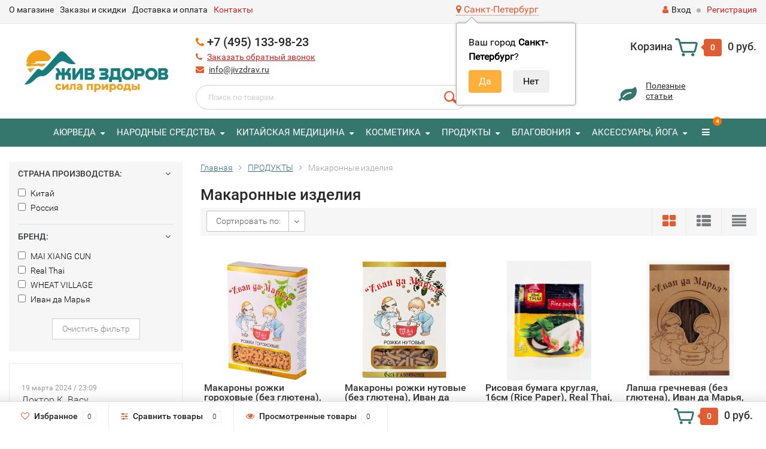

--- FILE ---
content_type: text/html; charset=utf-8
request_url: https://spb.jiv-zdrav.ru/category/ozdorovitelnye-sredstva/makaronnye-izdeliya/
body_size: 30608
content:
<!DOCTYPE html><html lang="ru"><head><meta http-equiv="Content-Type" content="text/html; charset=utf-8"/><title>Макаронные изделия</title><meta name="keywords" content="Макаронные изделия, Интернет-магазин Жив Здоров" /><meta name="description" content="" /><meta name="viewport" content="width=1280" /><link rel="shortcut icon" href="/favicon.ico"/><!-- rss --><link rel="alternate" type="application/rss+xml" title="Интернет-магазин Жив Здоров" href="https://spb.jiv-zdrav.ru/blog/rss/"><!-- CSS style--> <link rel="stylesheet" href="/wa-content/font/ruble/arial/fontface.css"><link rel="stylesheet" href="/wa-data/public/shop/themes/topshop_spb/css/bootstrap.min.css?3.8.4"/><link rel="stylesheet" href="/wa-data/public/shop/themes/topshop_spb/css/fonts/fonts.css?3.8.4"/><link rel="stylesheet" href="/wa-data/public/shop/themes/topshop_spb/css/font-express/express.min.css?3.8.4"/><link rel="stylesheet" href="/wa-data/public/shop/themes/topshop_spb/css/font-awesome/css/font-awesome.min.css?3.8.4"/><link rel="stylesheet" href="/wa-data/public/shop/themes/topshop_spb/style-2.css?3.8.4"/><link rel="stylesheet" href="/wa-data/public/shop/themes/topshop_spb/css/order.css?3.8.4"/><link rel="stylesheet" href="/wa-data/public/shop/themes/topshop_spb/user.css?3.8.4"/><script src="/wa-data/public/shop/themes/topshop_spb/js/jquery-1.11.1.min.js" ></script><script src="/wa-content/js/jquery/jquery-migrate-1.2.1.min.js"></script><script src="/wa-data/public/shop/themes/topshop_spb/js/owl.carousel.min.js"></script><script src="/wa-data/public/shop/themes/topshop_spb/js/jquery.scrollTo.js"></script><script src="/wa-content/js/jquery-ui/jquery.ui.core.min.js?v3.8.4"></script><script src="/wa-data/public/shop/themes/topshop_spb/js/jquery.ui.widget.min.js?v3.8.4"></script><script src="/wa-data/public/shop/themes/topshop_spb/js/jquery.ui.mouse.min.js?v3.8.4"></script><script src="/wa-content/js/jquery-ui/jquery.ui.slider.min.js?v3.8.4"></script><script src="/wa-data/public/shop/themes/topshop_spb/js/jquery.cookie.js"></script><script src="/wa-data/public/shop/themes/topshop_spb/js/lazy.load.js?v11.6.0.1130"></script><script src="/wa-data/public/shop/themes/topshop_spb/js/jquery.ui.touch-punch.min.js?v11.6.0.1130"></script><script src="/wa-data/public/shop/themes/topshop_spb/js/jquery.countdownTimer.min.js?v=3.8.4"></script><script src="/wa-data/public/shop/themes/topshop_spb/shop.js"></script><!-- plugin hook: 'frontend_head' --><!-- Yandex.Metrika counter -->
<script src="//mc.yandex.ru/metrika/watch.js" type="text/javascript"></script>
<script type="text/javascript">
    var yaInitParams = {
            id: '89372438',
            webvisor: true,
            clickmap: true,
            trackLinks: true,
            accurateTrackBounce: true,
            ut: 0,
            trackHash: false        };
        
        try {
        var yaCounter89372438 = new Ya.Metrika(yaInitParams);
    } catch (e) {
    }
    </script>
<noscript><div><img src="//mc.yandex.ru/watch/89372438" style="position:absolute; left:-9999px;" alt="" /></div></noscript>
<!-- /Yandex.Metrika counter --><link href='/wa-apps/shop/plugins/cityselect/css/suggestions.20.min.css?v=2.0.4' rel='stylesheet'><script src='/wa-apps/shop/plugins/cityselect/js/jquery.suggestions.20.min.js?v2.0.4'></script><link href='/wa-apps/shop/plugins/cityselect/css/frontend.min.css?v=2.0.4' rel='stylesheet'><script src='/wa-apps/shop/plugins/cityselect/js/frontend.min.js?v=2.0.4'></script><script>function init_shop_cityselect(){
shop_cityselect.location={"country":"rus","city":"\u0421\u0430\u043d\u043a\u0442-\u041f\u0435\u0442\u0435\u0440\u0431\u0443\u0440\u0433","region":"78","zip":"190000","constraints_street":"","need_detect":true};
shop_cityselect.route_params={"app":"shop","_name":"\u041c\u0430\u0433\u0430\u0437\u0438\u043d \u0416\u0438\u0432 \u0417\u0434\u043e\u0440\u043e\u0432 \u0421\u0430\u043d\u043a\u0442-\u041f\u0435\u0442\u0435\u0440\u0431\u0443\u0440\u0433","theme":"topshop_spb","theme_mobile":"topshop_spb","checkout_version":"2","locale":"ru_RU","ssl_all":"1","title":"\u041c\u0430\u0433\u0430\u0437\u0438\u043d \u0416\u0438\u0432 \u0417\u0434\u043e\u0440\u043e\u0432 \u0421\u0430\u043d\u043a\u0442-\u041f\u0435\u0442\u0435\u0440\u0431\u0443\u0440\u0433","meta_keywords":"","meta_description":"{$store_info.name} \u043f\u0440\u0435\u0434\u043b\u0430\u0433\u0430\u0435\u0442 \u0442\u043e\u0432\u0430\u0440\u044b \u0434\u043b\u044f \u0443\u043b\u0443\u0447\u0448\u0435\u043d\u0438\u044f \u0438 \u043f\u043e\u0434\u0434\u0435\u0440\u0436\u0430\u043d\u0438\u044f \u0437\u0434\u043e\u0440\u043e\u0432\u044c\u044f, \u0441\u043e\u0441\u0442\u043e\u044f\u0449\u0438\u0435 \u0438\u0437 \u043d\u0430\u0442\u0443\u0440\u0430\u043b\u044c\u043d\u044b\u0445 \u043a\u043e\u043c\u043f\u043e\u043d\u0435\u043d\u0442\u043e\u0432. \u0410\u044e\u0440\u0432\u0435\u0434\u0438\u0447\u0435\u0441\u043a\u0438\u0435 \u0442\u043e\u0432\u0430\u0440\u044b \u0438 \u043f\u0440\u043e\u0434\u0443\u043a\u0442\u044b \u0434\u043b\u044f \u0437\u0434\u043e\u0440\u043e\u0432\u043e\u0433\u043e \u043f\u0438\u0442\u0430\u043d\u0438\u044f \u044f\u0432\u043b\u044f\u044e\u0442\u0441\u044f \u043e\u0441\u043d\u043e\u0432\u043d\u044b\u043c \u043d\u0430\u043f\u0440\u0430\u0432\u043b\u0435\u043d\u0438\u0435\u043c \u0440\u0430\u0431\u043e\u0442\u044b \u043c\u0430\u0433\u0430\u0437\u0438\u043d\u0430 \u0416\u0438\u0432 \u0417\u0434\u043e\u0440\u043e\u0432.","og_title":"","og_image":"","og_video":"","og_description":"","og_type":"","og_url":"","url_type":"0","products_per_page":"","type_id":["2","10","5","11","14","15","16","17","20"],"currency":"RUB","stock_id":"8","public_stocks":"","drop_out_of_stock":"1","payment_id":["11","58"],"shipping_id":["45","16","40"],"checkout_storefront_id":"d7c00c14a6b8953b6c9a5113801fbaa4","category_url":"ozdorovitelnye-sredstva\/makaronnye-izdeliya","module":"frontend","action":"category","cityselect__url":"category\/ozdorovitelnye-sredstva\/makaronnye-izdeliya\/"};
shop_cityselect.countries=[];
shop_cityselect.iso2to3={"RU":"rus"};
shop_cityselect.language='ru';
shop_cityselect.init('5e2e53015b18d6420bc97bfa2dbed156a3da9be5','/','/wa-apps/shop/plugins/cityselect/js/fancybox/','city-settlement','auto',1,1,0);
        } if (typeof shop_cityselect !== 'undefined') { init_shop_cityselect() } else { $(document).ready(function () { init_shop_cityselect() }) }</script><style type='text/css'>.autocomplete-suggestions { border: 1px solid #999; background: #FFF; cursor: default; overflow: auto; -webkit-box-shadow: 1px 4px 3px rgba(50, 50, 50, 0.64); -moz-box-shadow: 1px 4px 3px rgba(50, 50, 50, 0.64); box-shadow: 1px 4px 3px rgba(50, 50, 50, 0.64); }
.autocomplete-suggestions strong { font-weight: 600; color: #3399FF; }
.autocomplete-suggestion { padding: 2px 5px; overflow: hidden; }
.autocomplete-suggestion img { float: left; margin-right: 5px; }
.autocomplete-suggestion .show-all { text-align: center; margin-top: 5px; display: block; }
.autocomplete-selected { background: #F0F0F0; }
input.autocomplete-loader { background: url('/wa-apps/shop/plugins/autocomplete/img/loading16.gif')  right 3px no-repeat; }
.autocomplete-price { margin-top: 3px; }</style>
                 <script type='text/javascript' src='/wa-apps/shop/plugins/autocomplete//js/jquery.autocomplete.min.js'></script>
                 <script type='text/javascript' src='/wa-apps/shop/plugins/autocomplete//js/autocomplete.js'></script><script>$(function() { $.autocompletePlugin.init({"minChars":"2","maxHeight":"400","width":"auto","autoSelectFirst":true,"noCache":true,"deferRequestBy":"350","serviceUrl":"\/searchAutocomplete\/"}); })</script><script src='/wa-apps/shop/plugins/arrived/js/main.js?v3.3.4'></script>
		<script> var arrived_ignore_stock_count = 0; </script>
		<link rel='stylesheet' href='/wa-apps/shop/plugins/arrived/css/main.css?v3.3.4' />    <script src="/wa-content/js/jquery-plugins/jquery.cookie.js" defer></script>
<script src="/wa-apps/shop/plugins/ecommerce/assets/frontend.bundle.js?v=2.10.0" defer></script>
<script>
	(function () {
        var init_deferred = window.ecommerce_plugin_init_deferred = window.ecommerce_plugin_init_deferred || jQuery.Deferred();

		var load_deferred = window.ecommerce_plugin_load_deferred = window.ecommerce_plugin_load_deferred || jQuery.Deferred();
		var plugin_instance_init = jQuery.Deferred();

					var google_ecommerce_variable = "googleEnhancedEcommerceLayer";
			window[google_ecommerce_variable] = [];
			var gtag_loaded = jQuery.Deferred();
			var url = "https:\/\/www.googletagmanager.com\/gtag\/js?id=UA-83598114-1&l=googleEnhancedEcommerceLayer";

			var script = document.createElement("script");
			script.type = "text/javascript";
			script.async = true;
			if(script.readyState) {  // only required for IE <9
				script.onreadystatechange = function() {
					if ( script.readyState === "loaded" || script.readyState === "complete" ) {
						script.onreadystatechange = null;
						gtag_loaded.resolve();
					}
				};
			} else {  //Others
				script.onload = function() {
					gtag_loaded.resolve();
				};
			}

			script.src = url;
			document.getElementsByTagName( "head" )[0].appendChild(script);

			plugin_instance_init.then(function () {
				gtag_loaded.then(function () {
					init_deferred.resolve();
				})
			});
		
		$(function () {
			load_deferred.then(function() {
				var ecommerce_state = {"cart_items":[],"is_admin_page":false,"currency":"RUB","google_ecommerce_variable":"googleEnhancedEcommerceLayer","cart_add_url":"\/cart\/add\/","cart_save_url":"\/cart\/save\/","cart_delete_url":"\/cart\/delete\/","order_cart_save_url":"\/order\/cart\/save\/","ecommerce_prepare_sku_detail_url":"\/ecommerce_prepare_data\/sku_detail\/","ecommerce_prepare_add_to_cart_url":"\/ecommerce_prepare_data\/add_to_cart\/","ecommerce_prepare_remove_from_cart_url":"\/ecommerce_prepare_data\/remove_from_cart\/","ecommerce_prepare_change_cart_url":"\/ecommerce_prepare_data\/change_cart\/","ecommerce_prepare_products_list":"\/ecommerce_prepare_data\/products_list\/","yandex_purchase_log_url":"\/ecommerce_datalog\/yandex_purchase\/","plugin_config":{"is_plugin_enabled":true,"is_yandex_data_sending_enabled":true,"is_yandex_data_log_enabled":false,"yandex_counter_id":"","yandex_view_product_goal_id":"","yandex_new_order_goal_id":"35364066","is_dynamic_mytarget_remarketing_enabled":false,"is_mytarget_enabled":false,"mytarget_counter_id":"","mytarget_feed_id":"","mytarget_format_id":"MYTARGET_PRODUCT_ID","is_google_data_sending_enabled":true,"is_google_gtag_script_import_enabled":true,"google_analytics_property_id":"UA-83598114-1","is_dynamic_adwords_remarketing_enabled":true,"google_adwords_prodid_dimension_index":1,"google_adwords_pagetype_dimension_index":2,"google_adwords_totalvalue_dimension_index":3,"google_adwords_category_dimension_index":4}};

				window.initEcommercePlugin(ecommerce_state);

				plugin_instance_init.resolve();

                var ecommerce_plugin = window.getEcommercePluginInstance();

                if (ecommerce_plugin._mytarget_ecommerce) {
                    if (window.location.pathname == '/') {
                        ecommerce_plugin._mytarget_ecommerce.setPageType('home');
                        ecommerce_plugin._mytarget_ecommerce.includeMytargetDynamicRemarketing();
                    }
                }
			});
		});
	})();
</script><link href="/wa-apps/shop/plugins/callback/css/style.css?v2025.05.17" rel="stylesheet" type="text/css"><style type="text/css">#callback-form .callback-modal__close,#callback-form .jq-checkbox.checked {background-color: #F5943D;}#callback-form .jq-selectbox__trigger {border-top-color: #F5943D;}#callback-form .jq-selectbox__dropdown li:hover {background: #F5943D;}#callback-form .callback-form__button,#callback-form .callback-form__button:hover {background: #F5943D;box-shadow: 0 3px #C47935;}.callback-form-sent {background: #F5943D url(/wa-data/public/shop/products/14/webp/apps/shop/plugins/callback/img/icon2.webp) no-repeat 50% 33px;}#callback-show {background: #F5943D;box-shadow: 3px 3px 0 3px #C47935;}#callback-show.callback-show-right_s {box-shadow: -2px 2px 0 2px #C47935;}#callback-show.callback-show-left_s {box-shadow: 2px 2px 0 2px #C47935;}.callback-show-alert-border {border-color: #F5943D;}.callback-show-alert {color: #F5943D;}.callback-form-row .callback-form-label__privacy a,.callback-form-row .callback-form-label__privacy a:visited,.callback-form-row .callback-form-label__privacy a:hover,.callback-form-row .callback-form-label__privacy a:active {color: #C47935;}</style><script type="text/javascript">$.wa_shop_callback = $.wa_shop_callback || { };$.wa_shop_callback.plugin_url = '/callback';</script><script>if(typeof(window.jQuery.styler) == 'undefined') document.write(unescape('%3Cscript src="/wa-apps/shop/plugins/callback/js/jquery.formstyler.min.js"%3E%3C/script%3E'))</script><script type="text/javascript" src="/wa-apps/shop/plugins/callback/js/scripts.js"></script><!--kmphonemaskvalidate ru.kmwa-->
<script src="/wa-apps/shop/plugins/kmphonemaskvalidate/js/jquery.mask.min.js?v1.3.0.0" type="application/javascript" data-script-exception="1"></script>
<script src="/wa-apps/shop/plugins/kmphonemaskvalidate/js/kmphonemaskvalidate.min.js?v1.3.0.0" type="application/javascript" data-script-exception="1"></script>
<!/--kmphonemaskvalidate--><style id="quickorder-inline-styles" data-inline-css="1">[data-quickorder-cb]{background:rgba(157,196,95,1);color:#fff;-webkit-border-radius:5px;-moz-border-radius:5px;border-radius:5px;font-family:Arial,sans-serif;font-size:14px;font-style:normal;font-weight:normal;padding:10px 25px;margin-top:10px;margin-bottom:10px;text-align:center}[data-quickorder-cb]:hover{background:rgba(133,163,85,1)}[data-quickorder-cb]{display:table}.quickorder-form[data-quickorder-cf]{background:rgba(248,248,248,1);color:#5e5e5e;-webkit-border-radius:5px;-moz-border-radius:5px;border-radius:5px}[data-quickorder-cf] .quickorder-methods .s-quickorder-method{-webkit-border-radius:5px;-moz-border-radius:5px;border-radius:5px}[data-quickorder-cf] .quickorder-popup{-webkit-border-radius:5px;-moz-border-radius:5px;border-radius:5px}.quickorder-form [data-quickorder-cfh]{background:rgba(157,196,95,1);color:#fff;font-family:Arial,sans-serif;font-size:24px;font-style:normal;font-weight:normal;padding:10px 15px}[data-quickorder-cf] [data-quickorder-close]{right:15px}[data-quickorder-cf] .quickorder-popup-head{background:rgba(157,196,95,1);color:#fff}[data-quickorder-cf] .quickorder-popup{border:2px solid rgba(157,196,95,1)}.quickorder-form [data-quickorder-ct]{font-size:14px;font-style:normal;font-weight:bold}.quickorder-form [data-quickorder-cfs]{padding:7px;-webkit-border-radius:5px;-moz-border-radius:5px;border-radius:5px;border:1px solid #ccc;width:100%}[data-quickorder-cf] .quickorder-methods .s-quickorder-method{border:1px solid #ccc}[data-quickorder-cf] .quickorder-methods-form .wa-value input,[data-quickorder-cf] .quickorder-methods-form .wa-value select,[data-quickorder-cf] .wa-captcha-input,[data-quickorder-cf] .quickorder-methods-form .wa-value textarea{padding:7px;-webkit-border-radius:5px;-moz-border-radius:5px;border-radius:5px;border:1px solid #ccc}.quickorder-form [data-quickorder-cff]{padding:20px;text-align:center}.quickorder-form [data-quickorder-cfb]{background:rgba(157,196,95,1);color:#fff;-webkit-border-radius:5px;-moz-border-radius:5px;border-radius:5px;font-family:Arial,sans-serif;font-size:14px;font-style:normal;font-weight:normal;padding:10px 25px;text-align:center}.quickorder-form [data-quickorder-cfb]:hover{background:rgba(133,163,85,1)}[data-quickorder-cf] .quickorder-methods .s-quickorder-method:hover,[data-quickorder-cf] .quickorder-methods .s-quickorder-method.selected{background:rgba(157,196,95,.1)}[data-quickorder-cf] .quickorder-quantity-volume:hover{background:rgba(157,196,95,.1)}[data-quickorder-cf] .quickorder-popup .quickorder-quantity-button,[data-quickorder-cf] .quickorder-popup input[type="button"]{background:rgba(157,196,95,1);color:#fff;-webkit-border-radius:5px;-moz-border-radius:5px;border-radius:5px;font-family:Arial,sans-serif;font-size:14px;font-style:normal;font-weight:normal;padding:10px 25px;text-align:center}[data-quickorder-cf] .quickorder-popup .quickorder-quantity-button:hover{background:rgba(133,163,85,1)}[data-quickorder-pb]{background:rgba(157,196,95,1);color:#fff;-webkit-border-radius:5px;-moz-border-radius:5px;border-radius:5px;font-family:Arial,sans-serif;font-size:14px;font-style:normal;font-weight:normal;padding:10px 25px;margin-top:10px;margin-bottom:10px;text-align:center}[data-quickorder-pb]:hover{background:rgba(133,163,85,1)}[data-quickorder-pb]{display:table}.quickorder-form[data-quickorder-pf]{background:rgba(248,248,248,1);color:#5e5e5e;-webkit-border-radius:5px;-moz-border-radius:5px;border-radius:5px}[data-quickorder-pf] .quickorder-methods .s-quickorder-method{-webkit-border-radius:5px;-moz-border-radius:5px;border-radius:5px}[data-quickorder-pf] .quickorder-popup{-webkit-border-radius:5px;-moz-border-radius:5px;border-radius:5px}.quickorder-form [data-quickorder-pfh]{background:rgba(157,196,95,1);color:#fff;font-family:Arial,sans-serif;font-size:24px;font-style:normal;font-weight:normal;padding:10px 15px}[data-quickorder-pf] [data-quickorder-close]{right:15px}[data-quickorder-pf] .quickorder-popup-head{background:rgba(157,196,95,1);color:#fff}[data-quickorder-pf] .quickorder-popup{border:2px solid rgba(157,196,95,1)}.quickorder-form [data-quickorder-pt]{font-size:14px;font-style:normal;font-weight:bold}.quickorder-form [data-quickorder-pfs]{padding:7px;-webkit-border-radius:5px;-moz-border-radius:5px;border-radius:5px;border:1px solid #ccc;width:100%}[data-quickorder-pf] .quickorder-methods .s-quickorder-method{border:1px solid #ccc}[data-quickorder-pf] .quickorder-methods-form .wa-value input,[data-quickorder-pf] .quickorder-methods-form .wa-value select,[data-quickorder-pf] .wa-captcha-input,[data-quickorder-pf] .quickorder-methods-form .wa-value textarea{padding:7px;-webkit-border-radius:5px;-moz-border-radius:5px;border-radius:5px;border:1px solid #ccc}.quickorder-form [data-quickorder-pff]{padding:20px;text-align:center}.quickorder-form [data-quickorder-pfb]{background:rgba(157,196,95,1);color:#fff;-webkit-border-radius:5px;-moz-border-radius:5px;border-radius:5px;font-family:Arial,sans-serif;font-size:14px;font-style:normal;font-weight:normal;padding:10px 25px;text-align:center}.quickorder-form [data-quickorder-pfb]:hover{background:rgba(133,163,85,1)}[data-quickorder-pf] .quickorder-methods .s-quickorder-method:hover,[data-quickorder-pf] .quickorder-methods .s-quickorder-method.selected{background:rgba(157,196,95,.1)}[data-quickorder-pf] .quickorder-quantity-volume:hover{background:rgba(157,196,95,.1)}[data-quickorder-pf] .quickorder-popup .quickorder-quantity-button,[data-quickorder-pf] .quickorder-popup input[type="button"]{background:rgba(157,196,95,1);color:#fff;-webkit-border-radius:5px;-moz-border-radius:5px;border-radius:5px;font-family:Arial,sans-serif;font-size:14px;font-style:normal;font-weight:normal;padding:10px 25px;text-align:center}[data-quickorder-pf] .quickorder-popup .quickorder-quantity-button:hover{background:rgba(133,163,85,1)}/* Добавляйте свой CSS ниже */</style><script>jQuery(document).ready(function($) {$.quickorder.init({version:'2.13.1',isDebug:'0',isMobile:'0',messages:{"Select product sku":"\u0412\u044b\u0431\u0440\u0430\u0442\u044c \u0432\u0430\u0440\u0438\u0430\u043d\u0442 \u0442\u043e\u0432\u0430\u0440\u0430","Product with the selected option combination is not available for purchase":"\u0422\u043e\u0432\u0430\u0440 \u0441 \u0432\u044b\u0431\u0440\u0430\u043d\u043d\u044b\u043c\u0438 \u0445\u0430\u0440\u0430\u043a\u0442\u0435\u0440\u0438\u0441\u0442\u0438\u043a\u0430\u043c\u0438 \u043d\u0435 \u0434\u043e\u0441\u0442\u0443\u043f\u0435\u043d \u0434\u043b\u044f \u0437\u0430\u043a\u0430\u0437\u0430","This product is already selected":"\u0422\u043e\u0432\u0430\u0440 \u0443\u0436\u0435 \u0432\u044b\u0431\u0440\u0430\u043d","Fix the errors above":"\u0418\u0441\u043f\u0440\u0430\u0432\u044c\u0442\u0435 \u0434\u043e\u043f\u0443\u0449\u0435\u043d\u043d\u044b\u0435 \u043e\u0448\u0438\u0431\u043a\u0438","The shopping cart is empty":"\u041a\u043e\u0440\u0437\u0438\u043d\u0430 \u043f\u0443\u0441\u0442\u0430","Wait, please... Redirecting":"\u041f\u043e\u0436\u0430\u043b\u0443\u0439\u0441\u0442\u0430, \u043f\u043e\u0434\u043e\u0436\u0434\u0438\u0442\u0435... \u0418\u0434\u0435\u0442 \u043f\u0435\u0440\u0435\u043d\u0430\u043f\u0440\u0430\u0432\u043b\u0435\u043d\u0438\u0435","Field is required":"\u041e\u0431\u044f\u0437\u0430\u0442\u0435\u043b\u044c\u043d\u043e\u0435 \u043f\u043e\u043b\u0435","Fill in required fields":"\u0417\u0430\u043f\u043e\u043b\u043d\u0438\u0442\u0435 \u043e\u0431\u044f\u0437\u0430\u0442\u0435\u043b\u044c\u043d\u044b\u0435 \u043f\u043e\u043b\u044f","Your order is empty":"\u0412\u0430\u0448 \u0437\u0430\u043a\u0430\u0437 \u043f\u0443\u0441\u0442","Fill in captcha field":"\u0417\u0430\u043f\u043e\u043b\u043d\u0438\u0442\u0435 \u043f\u0440\u043e\u0432\u0435\u0440\u043e\u0447\u043d\u044b\u0439 \u043a\u043e\u0434","Terms and agreement":"\u0423\u0441\u043b\u043e\u0432\u0438\u044f \u0438 \u0441\u043e\u0433\u043b\u0430\u0448\u0435\u043d\u0438\u044f","Phone format is not correct.<br>Use this one:":"\u041d\u0435\u043a\u043e\u0440\u0440\u0435\u043a\u0442\u043d\u044b\u0439 \u0444\u043e\u0440\u043c\u0430\u0442 \u0442\u0435\u043b\u0435\u0444\u043e\u043d\u0430.<br>\u0418\u0441\u043f\u043e\u043b\u044c\u0437\u0443\u0439\u0442\u0435 \u0442\u0430\u043a\u043e\u0439:","Shipping method has errors. Please, fix them.":"\u041c\u0435\u0442\u043e\u0434\u044b \u0434\u043e\u0441\u0442\u0430\u0432\u043a\u0438 \u0441\u043e\u0434\u0435\u0440\u0436\u0430\u0442 \u043e\u0448\u0438\u0431\u043a\u0438. \u041f\u043e\u0436\u0430\u043b\u0443\u0439\u0441\u0442\u0430, \u0438\u0441\u043f\u0440\u0430\u0432\u044c\u0442\u0435 \u0438\u0445.","Payment method has errors. Please, fix them.":"\u041c\u0435\u0442\u043e\u0434\u044b \u043e\u043f\u043b\u0430\u0442\u044b \u0441\u043e\u0434\u0435\u0440\u0436\u0430\u0442 \u043e\u0448\u0438\u0431\u043a\u0438. \u041f\u043e\u0436\u0430\u043b\u0443\u0439\u0441\u0442\u0430, \u0438\u0441\u043f\u0440\u0430\u0432\u044c\u0442\u0435 \u0438\u0445.","Minimal sum of order is %s":"\u041c\u0438\u043d\u0438\u043c\u0430\u043b\u044c\u043d\u0430\u044f \u0441\u0443\u043c\u043c\u0430 \u0437\u0430\u043a\u0430\u0437\u0430 %s","Minimal sum of each product is":"\u041c\u0438\u043d\u0438\u043c\u0430\u043b\u044c\u043d\u0430\u044f \u0441\u0442\u043e\u0438\u043c\u043e\u0441\u0442\u044c \u043a\u0430\u0436\u0434\u043e\u0433\u043e \u0442\u043e\u0432\u0430\u0440\u0430 %s","Minimal quantity of products is":"\u041c\u0438\u043d\u0438\u043c\u0430\u043b\u044c\u043d\u043e\u0435 \u043a\u043e\u043b\u0438\u0447\u0435\u0441\u0442\u0432\u043e \u0442\u043e\u0432\u0430\u0440\u043e\u0432","Minimal quantity of each product is":"\u041c\u0438\u043d\u0438\u043c\u0430\u043b\u044c\u043d\u043e\u0435 \u043a\u043e\u043b\u0438\u0447\u0435\u0441\u0442\u0432\u043e \u043a\u0430\u0436\u0434\u043e\u0433\u043e \u0442\u043e\u0432\u0430\u0440\u0430","Wait, please..":"\u041f\u043e\u0436\u0430\u043b\u0443\u0439\u0441\u0442\u0430, \u043f\u043e\u0434\u043e\u0436\u0434\u0438\u0442\u0435.."},currency:{"code":"RUB","sign":"\u0440\u0443\u0431.","sign_html":"<span class=\"ruble\">\u20bd<\/span>","sign_position":1,"sign_delim":" ","decimal_point":",","frac_digits":"2","thousands_sep":" "},usingPlugins:0,contactUpdate:1,popupClose:1,replace78:0,mobileStabDelay:'500',minimal:{"total_quantity":"","product_quantity":"","product_sum":"","price":"700"},productButton:'[data-quickorder-product-button]',cartButton:'[data-quickorder-cart-button]',analytics:{"cart":{"ga_counter":"","ya_counter":"","yaecom":"","yaecom_goal_id":"","yaecom_container":"","ya_fopen":"","ya_submit":"","ya_submit_error":"","ga_category_fopen":"","ga_action_fopen":"","ga_category_submit":"","ga_action_submit":"","ga_category_submit_error":"","ga_action_submit_error":""},"product":{"ga_counter":"","ya_counter":"","yaecom":"","yaecom_goal_id":"","yaecom_container":"","ya_fopen":"","ya_submit":"","ya_submit_error":"","ga_category_fopen":"","ga_action_fopen":"","ga_category_submit":"","ga_action_submit":"","ga_category_submit_error":"","ga_action_submit_error":""}},urls:{getProductSkus:'/quickorder/getProductSkus/',shipping:'/quickorder/shipping/update/',update:'/quickorder/update/',load:'/quickorder/load/',payment:'/quickorder/payment/',send:'/quickorder/send/',service:'/quickorder/service/update/',cartSaveUrl:{shop:'https://spb.jiv-zdrav.ru/cart/save/',plugin:'https://spb.jiv-zdrav.ru/my/'},cartDeleteUrl:{shop:'https://spb.jiv-zdrav.ru/cart/delete/',plugin:'https://spb.jiv-zdrav.ru/my/'},cartAddUrl:{shop:'https://spb.jiv-zdrav.ru/cart/add/',plugin:'https://spb.jiv-zdrav.ru/my/'}}});});</script><style>.top-line { max-width: 1440px; margin:0 auto; } .container { max-width: 1440px; } body { background-image: url(/wa-data/public/shop/products/14/webp/data/public/shop/themes/topshop_spb/img/themesettings/bg-20.webp);  }.review-table table.rating-distribution td .bar .filling, .clone-xs-menu .pages, .xs-menu-overlay .close-block, .xs-menu, ul.compare-diff-all li.selected a, .menu-h, .menu-h-tree,  .thumbnail-catalog .image-block .preview, .mailer-subscribe button[type="submit"], .filter .filter-close, .dialog-window .close-block, .popover { background:#35776c; }.popover:after { border-top-color: #35776c; }.wa-order-form-wrapper .wa-step-shipping-section .wa-delivery-types-section .wa-types-list .wa-type-wrapper.is-active, .wa-order-form-wrapper .wa-step-payment-section .wa-methods-list.wide .wa-method-wrapper.is-active { background: #35776c15 !important; border: 1px solid #35776c !important; }.wa-dropdown.is-opened > .wa-dropdown-toggle::after { border-color: #35776c !important; }.wa-dropdown > .wa-dropdown-area:hover { border-color: #35776c !important; }.menu-h li.smart-menu ul li.smart-menu-header, .scroll-top-wrapper, .menu-h li:hover a:hover, .menu-h-tree li:hover a:hover, .breadcrumbs ul li a, .header .cart-block .icon-red_icon_cart, .bottom-bar .cart-block .icon-red_icon_cart { color:#35776c; }.menu-h-tree li:hover:after, .menu-h-tree li:hover > a  { color: #35776c !important; }.write-review a.inline-link { color: #35776c;  border: 1px solid #35776c; }.scroll-top-wrapper:hover { border: 1px solid #e05d33; }/** Background link **/.order-list .id a, .header .phone span.dot, .ui-slider .ui-slider-handle, .thumbnail-catalog .image-block .preview:hover { background:#e05d33; }/** Color link **/html:not(.with-touch) .wa-quantity-box .wa-button:not(.is-disabled):hover, .wa-order-form-wrapper .wa-step-shipping-section .wa-delivery-types-section .wa-types-list .wa-type-wrapper.is-active .wa-name a, .wa-order-form-wrapper .wa-step-shipping-section .wa-delivery-types-section .wa-types-list .wa-type-wrapper.is-active .wa-name a:hover, #wa-step-payment-section h3.wa-header:after, #wa-step-region-section h3.wa-header:after, .s-order-page .wa-order-form-wrapper > .wa-form-footer a, .wa-order-cart-wrapper .wa-cart-details .wa-affiliate-section .wa-order-bonus, .wa-comment-section .wa-link, #wa-step-contact-section h3.wa-header:after { color: #e05d33 !important; }.about-shop .newsblock .media a:hover, .sorting ul .selected a, .menu-h-top li ul li a:hover, .filter .filtergroup:hover .panel-body, .sorting .showtype .active, .sorting ul li a:hover, ul.product-nav li a:hover, ul.product-nav .selected a, .input-group.spinner .input-group-addon a .fa:hover, .footer .fa, .mailer-subscribe .table-cell .icon-email .icon-red_icon_subscribe, .breadcrumbs ul li a:hover, .subcategory .selected a, .menu-h-top li:hover > a, .auth li .fa, .menu-h-top .currency .active a, a, a:hover, .header .phone-under-link a:hover, .header .search .search_button .icon-icon_search, .product .icons-compare-favorite .active .fa, .header .promo .icon-promo, .thumbnail-catalog .image-block .compare-favorite .active .fa, .thumbnail-catalog .name a:hover, .subcategory li a:hover, .subcategory li a:focus, .bottom-bar .fa, .slider-tabs > li:hover, .header .phone-under-link .fa { color:#e05d33; }.thumbnail-catalog .image-block .compare-favorite .active a { color: #e05d33 !important; border-bottom: 1px dotted #e05d33 !important; }.invert-menu .menu-h a:hover, .invert-menu .menu-h-tree a:hover, .category_description .read-more a { color: #e05d33 !important; }.invert-menu .menu-h, .invert-menu .menu-h-tree { border-top: 1px solid #35776c; border-bottom: 1px solid #35776c; }/** Cart **/.header .cart-block .cart-box:after, .header .cart-block .cart-box:before, .bottom-bar .cart-block .cart-box:after, .bottom-bar .cart-block .cart-box:before { border-right-color: #e05d33; }.header .cart-block .cart-box {  background: #e05d33; border: 4px solid #e05d33; }/** Slider **/.slider-tabs li.active { border-bottom: 3px solid #e05d33; color: #e05d33; }.owl-theme .owl-controls .owl-page.active span, .owl-theme .owl-controls.clickable .owl-page:hover span { background: #e05d33; border: 2px solid #e05d33; }.bottom-bar .cart-block .cart-box { background: #e05d33; border: 4px solid #e05d33; }#fancybox-thumbs ul li.active a { border: 1px solid #e05d33; }/** Nav bar **/ul.product-nav .selected { border-bottom: 3px solid #e05d33; }/** Badge **/.badge.new, .badge.low-price, .badge.bestseller { background: #5b7876; }.pagination > .selected > a, .pagination > .selected > span { background: #e05d33 !important; }input[type="submit"], button {   background: #ffb03b; border: 1px solid #ffb03b; }input[type="submit"]:hover, button:hover {   background: #e05d33; border: 1px solid #e05d33; }.footer { background: #e3e3e3 !important; }.footer .social a:hover {  border: 1px solid #e05d33; background: #e05d33; }/** Button hover **/.thumbnail-catalog .image-block .image-bar .inner .active, .catalog-list .inner .section li span { background: #e05d33; }.product .options .inline-no-color a.selected { border: 1px solid #35776c !important; }.thumbnail-catalog .image-block .photo-array .fa-angle-right:hover, .thumbnail-catalog .image-block .photo-array .fa-angle-left:hover, .catalog-list .inner .section .header a, .catalog-list .inner .section li a:hover, .hover-active .thumbnail-catalog .name a:hover { color: #e05d33; }.btn-primary, .add2cart .btn-primary { background: #ffb03b }.thumbnail-catalog .btn-primary:hover, .thumbnail-catalog .btn-primary:focus, .list-catalog .btn-primary:hover, .list-catalog .btn-primary:focus, .text-catalog .btn-primary:hover, .text-catalog .btn-primary:focus { background:#e05d33; border-color: #e05d33; }.hover-active .thumbnail-catalog .btn-primary:hover, .hover-active .thumbnail-catalog .btn-primary:focus, .add2cart .btn-primary:hover { opacity:1; background: #e05d33; }.header .cart-block .popup .btn-primary:hover { border: 1px solid #e05d33; background: #e05d33; }.review-form-fields p.review-field a.logout, .review-form .review-submit .cancel { border-bottom: 1px dotted #e05d33; }.list-catalog .compare-favorite .active a { border-bottom: 1px dotted #e05d33 !important; color: #e05d33  !important; }.list-catalog .compare-favorite .active .fa { color: #e05d33  !important; }.cart .cupon, .product .options .inline-no-color a.selected { background: #35776c; }.product .options .inline-select a.selected { border: 1px solid #35776c; background-color: #35776c; }.checkout ul.checkout-options li .rate .price { color: #e05d33; }.cart .cupon-text a { color: #e05d33; border-bottom: 1px dotted #e05d33; }.checkout-block .btn-primary, .cart .checkout-block .btn-primary { background: #ffb03b; border: 1px solid #ffb03b; }.cart .checkout-block .btn-primary:hover { opacity:1; background: #e05d33; border: 1px solid #e05d33; }.hover-active .thumbnail-catalog .image-block .preview:hover { background: #e05d33; }.cart .cupon .btn, .main-slider-product li .slider-text .button a { background: #e05d33; }.split-catalog li a:hover, .split-catalog li a:focus, .subcategory li a:hover, .subcategory li a:focus { color: #e05d33; border-left: 3px solid #e05d33; }.subcategory li.selected a { border-left: 3px solid #e05d33; }.show-filter { color: #e05d33; border: 1px solid #e05d33; }.search-blog button { background: #ffb03b;  }.search-blog button:hover, .search-blog button:focus { background: #e05d33; border:1px solid  #e05d33; }.one-click input { color:#e05d33; border-bottom:1px dotted #e05d33; }.one-outstock input { border-bottom:1px dotted #cccccc; }.checkout-block .storequickorder_cart_button { border:1px solid #e05d33; color:#e05d33; }.filter .filter-name, .filter .filter-name i { color:#35776c; }.split-catalog-slide li.selected > a { text-decoration: none; color: #e05d33; border-left: 3px solid #e05d33; background: #f5f5f5; }.split-catalog-slide li a:hover, .split-catalog-slide li a:focus, .split-catalog-slide li.selected > a { text-decoration: none; color: #e05d33; border-left: 3px solid #e05d33; background: #f5f5f5; } .thumbnail-catalog .image-block { height: 220px; line-height: 220px; } .thumbnail-catalog .image-block img { max-height: 200px; } .container-menu-h .menu-h { height:auto; } .container-menu-h .menu-h a { font-size:15px !important; }  .menu-h .tree a:after { font-size:11px;}</style><link href="/wa-apps/shop/plugins/productsale/css/frontend.css?v=2.0.1" rel="stylesheet">
<link href="/wa-apps/shop/plugins/quickorder/js/dialog/jquery.dialog.min.css?2.13.1" rel="stylesheet">
<link href="/wa-apps/shop/plugins/quickorder/css/frontend.min.css?2.13.1" rel="stylesheet">
<script src="/wa-apps/shop/plugins/quickorder/js/dialog/legacy/jquery.dialog.min.js?2.13.1"></script>
<script src="/wa-apps/shop/plugins/quickorder/js/frontend.min.js?2.13.1"></script>
<meta property="og:type" content="article">
<meta property="og:url" content="https://spb.jiv-zdrav.ru/category/ozdorovitelnye-sredstva/makaronnye-izdeliya/">
<link rel="icon" href="/favicon.ico?v=1652450402" type="image/x-icon" /><link rel="apple-touch-icon" href="/apple-touch-icon.png?v=1652450402" /><script>
(function(i,s,o,g,r,a,m){i['GoogleAnalyticsObject']=r;i[r]=i[r]||function(){
(i[r].q=i[r].q||[]).push(arguments)},i[r].l=1*new Date();a=s.createElement(o),
m=s.getElementsByTagName(o)[0];a.async=1;a.src=g;m.parentNode.insertBefore(a,m)
})(window,document,'script','//www.google-analytics.com/analytics.js','ga');
ga('create', 'UA-83598114-1', 'auto');
ga('send', 'pageview');

</script></head><body><div class="top-line"><div class="container"><div class="row"><div class="col-lg-7 col-md-5 col-sm-3 hidden-xs-down clone-top-menu"><ul class="menu-h-top"><li><a href="/o-magazine/" title="О магазине" class="hidden">О магазине</a></li><li><a href="/kak-sdelat-/" title="Заказы и скидки" class="hidden">Заказы и скидки</a></li><li><a href="/dostavka-i-oplata/" title="Доставка и оплата" class="hidden">Доставка и оплата</a></li><li><a href="/kontakty-i-rezhim-raboty/" title="Контакты" class="hidden">Контакты</a></li></ul><!-- меняем здесь --><!--<a href="/product/registratsiya-na-seminare-ayurveda-na-kazhdyy-den/" title="Регистрация на семинар" class="hidden"style="font-size: 14px; position:absolute; top:3px; right:10px; ">Регистрация на семинар</a>--></div><div class=" col-lg-2  col-md-1 col-sm-1 col-xs-4 text-lg-left text-md-right text-xs-center hidden-sm-down  "><div class="b-cityselect__wrapper b-cityselect__wrapper--topshop_spb "><a href="#" class="b-cityselect__city i-cityselect__city_change"><i class="fas fa fa-map-marker fa-map-marker-alt"></i> <span class="i-cityselect__city">Санкт-Петербург</span></a><div class="b-cityselect__notifier b-cityselect__notifier--topshop_spb"><div class="b-cityselect__notifier_triangle"></div><div class="b-cityselect__notifier_title">Ваш город <b class="i-cityselect__city">Санкт-Петербург</b>?</div><div class="b-cityselect__notifier_buttons nowrap"><input type="button" class="btn btn-primary uni-btn uni-btn--red b-cityselect__city_yes i-cityselect__city_yes" value="Да"> <input type="button" class="b-cityselect__city_no btn btn-default gray uni-btn i-cityselect__city_no" value="Нет"></div></div><script>if (typeof shop_cityselect !== 'undefined') { shop_cityselect.detect() } else { document.addEventListener("DOMContentLoaded", function() { shop_cityselect.detect() }) }</script></div></div><div hidden class="col-lg-2  col-md-4 col-sm-4 col-xs-12 text-lg-right text-md-right text-xs-center hidden-sm-down"><!-- --><select  class="regionHelperSelect" onchange="window.location.href=this.options[this.selectedIndex].value"><option value="http://jiv-zdrav.ru/">Москва и регионы РФ</option><option selected value="http://spb.jiv-zdrav.ru/">Санкт-Петербург</option><option value="http://izhevsk.jiv-zdrav.ru/">Ижевск</option><option value="http://vladimir.jiv-zdrav.ru/">Владимир</option><option value="http://volgograd.jiv-zdrav.ru/">Волгоград</option></select></div><div class="col-lg-3  col-md-3 col-sm-3 col-xs-12 text-lg-right text-md-right text-xs-center"><ul class="menu-h-top auth"><li class="currency"><a href="#" onClick="return false;"></a><ul><li data-code="RUB" class="currency-change "><a href="#"><img src="/wa-data/public/shop/products/14/webp/data/public/shop/themes/topshop_spb/img/flag_icon/rus.webp" alt="RUB">RUB</a></li><li data-code="BYN" class="currency-change "><a href="#">BYN</a></li><li data-code="KZT" class="currency-change "><a href="#"><img src="/wa-data/public/shop/products/14/webp/data/public/shop/themes/topshop_spb/img/flag_icon/kzt.webp" alt="KZT">KZT</a></li></ul></li><li class="account"><a href="/login/"><i class="fa fa-user"></i>Вход</a></li><li><span></span></li><li><a href="/signup/">Регистрация</a></li></ul></div></div></div></div><div class="container"><div class="header"><div class="row to-table"><div class="col-lg-3 col-md-4 text-sm-center text-lg-left text-lg-center text-xs-center to-cell"><div class="logo-fix"><a href="http://spb.jiv-zdrav.ru/"><img src="/wa-data/public/shop/products/10/webp/data/public/shop/themes/topshop_spb/img/logo.webp?v1652370794" alt="Интернет-магазин Жив Здоров"></a></div></div><div class="col-lg-9 col-md-9 to-cell"><div class="row"><div class="col-lg-5 col-md-5 col-xs-12"><div class="phone text-lg-left text-md-left text-xs-center"><i class="fa fa-phone hidden-sm-down" aria-hidden="true"></i> +7 (495) 133-98-23 <span style="color: #7f7f7f;font-size:13px;font-family: 'Roboto-Light', serif;" ></span></div><div class="phone-under-link  text-sm-center text-md-left text-lg-left hidden-xs-down"><span class="nobr"><i class="fa fa-phone"></i> <a href="#" id="call-back-button" class="call_back callback_plugin_handler">Заказать обратный звонок</a></span><span class="nobr"><i class="fa fa-envelope"></i> <a href="mailto:info@jivzdrav.ru">info@jivzdrav.ru</a></span></div></div><div class="col-lg-3 col-md-3 hidden-sm-down"><!--вставил этот свой блок --><div class="rabota"><span>пн-пт</span> 10:00 – 19:00<br><span>в среду</span> 10:00 – 18:00<br><span>сб</span> 11:00 – 17:00    </div></div><div class="col-lg-4 col-md-4 text-lg-right text-md-right text-sm-center text-xs-center"><div class="cart-block hidden-xs-down"><a href="/order/"><span class="hidden-lg-down">Корзина</span>  <span class="icon-red_icon_cart"></span> <span class="cart-box cart-count">0</span> <span class="cart-total">0 руб.</span></a><div class="popup"><div class="loading-cart"></div></div><script>$(function(){$(".cart-block").hover(function () {$('.popup .loading-cart').html("");$('.popup .loading-cart').load('/cart/?'+ Math.random() + ' .cart-popup', function(){$(".loading").remove();$('.cart-product-one .delete').on('click', function () {var tr = $(this).closest('div.cart-product-one');$.post('/cart/delete/', {id : tr.data('id')}, function (response) {tr.slideUp();$(".cart-count").html(response.data.count);$(".cart-total").html(response.data.total);if (response.data.count == 0) {$(".popup-total").remove();$(".empty").show();}}, "json");return false;});});});});</script></div></div></div><div class="row"><div class="col-lg-6 col-md-4"><div class="search search-show hidden-xs-down"><form method="get" action="/search/" data-search="/search/"><input  id="search" name="query" autocomplete="off" type="text" placeholder="Поиск по товарам" ><button type="submit" class="search_button"><i class="icon-icon_search"></i></button><div class="search-popup"></div></form></div></div><div class="col-lg-6 col-md-8 hidden-sm-down"><div class="promo"><!--поменял промо на 2 блока --><div class="row"></div><div class="col-lg-5 col-md-6"><i class="fa fa-leaf" aria-hidden="true"></i><p><a href="/category/tovary-so-skidkoy">Акции<br>и скидки</a></p> <!--/category/tovary-so-skidkoy--></div><div class="col-lg-5  col-md-6"><i style= "color: #35776c;" class="fa fa-leaf" aria-hidden="true"></i><p><a href="/blog">Полезные<br>статьи</a></p></div></div></div></div></div></div></div></div></div><div class="  hidden-md-down"><!-- shop categories --><div class="container-menu-h" style="padding-bottom: 0;"><ul class="menu-h-tree"><li class="tree"><a href="/category/ajurvedicheskie-tovari/">АЮРВЕДА</a><ul><li class="tree"><a href="/category/ajurvedicheskie-tovari/proizvoditeli/">Производители (A-H): </a><ul><li><a href="/category/ajurvedicheskie-tovari/proizvoditeli/adarsh-1/">Adarsh Aurvedic Pharmacy | препараты </a></li><li><a href="/category/ajurvedicheskie-tovari/proizvoditeli/alarsin-preparaty/">Alarsin | препараты </a></li><li><a href="/category/ajurvedicheskie-tovari/proizvoditeli/ashtang-herbals/">Ashtang Herbals </a></li><li><a href="/category/ajurvedicheskie-tovari/proizvoditeli/avn/">AVN | препараты </a></li><li><a href="/category/ajurvedicheskie-tovari/proizvoditeli/ayusri-preparaty/">Ayusri | препараты </a></li><li><a href="/category/ajurvedicheskie-tovari/proizvoditeli/baidyanath_c8/">Baidyanath | препараты </a></li><li><a href="/category/ajurvedicheskie-tovari/proizvoditeli/baps/">Baps | препараты </a></li><li><a href="/category/ajurvedicheskie-tovari/proizvoditeli/bhardwaj-pharmaceuticals/">Bhardwaj Pharmaceuticals </a></li><li><a href="/category/ajurvedicheskie-tovari/proizvoditeli/charak--preparaty/">Charak | препараты </a></li><li><a href="/category/ajurvedicheskie-tovari/proizvoditeli/dabur-pre/">Dabur | препараты </a></li><li><a href="/category/ajurvedicheskie-tovari/proizvoditeli/deys--preparaty/">Dey's | препараты </a></li><li><a href="/category/ajurvedicheskie-tovari/proizvoditeli/dhootapapeshwar/">Dhootapapeshwar </a></li><li><a href="/category/ajurvedicheskie-tovari/proizvoditeli/divya/">Divya | препараты </a></li><li><a href="/category/ajurvedicheskie-tovari/proizvoditeli/dr-ortho/">Dr. Ortho </a></li><li><a href="/category/ajurvedicheskie-tovari/proizvoditeli/goodcare/">GoodCare </a></li><li><a href="/category/ajurvedicheskie-tovari/proizvoditeli/gomata-preparaty/">Gomata | препараты </a></li><li><a href="/category/ajurvedicheskie-tovari/proizvoditeli/hamdard/">Hamdard | препараты </a></li><li><a href="/category/ajurvedicheskie-tovari/proizvoditeli/hasaram/">Hasaram </a></li><li><a href="/category/ajurvedicheskie-tovari/proizvoditeli/himalaya/">Himalaya Herbals | препараты </a></li><li><a href="/category/ajurvedicheskie-tovari/proizvoditeli/himalaya-wellness/">Himalaya Wellness | препараты </a></li><li><a href="/category/ajurvedicheskie-tovari/proizvoditeli/himani--preparaty/">Himani | препараты </a></li></ul></li><li class="tree"><a href="/category/ajurvedicheskie-tovari/proizvoditeli-i-n/">Производители (I-P): </a><ul><li><a href="/category/ajurvedicheskie-tovari/proizvoditeli-i-n/indibird-bliss-style/">Indibird | препараты </a></li><li><a href="/category/ajurvedicheskie-tovari/proizvoditeli-i-n/indoherbs-preparaty/">IndoHerbs | препараты </a></li><li><a href="/category/ajurvedicheskie-tovari/proizvoditeli-i-n/jagat-pharma/">Jagat Pharma | препараты </a></li><li><a href="/category/ajurvedicheskie-tovari/proizvoditeli-i-n/jiva/">Jiva | препараты </a></li><li><a href="/category/ajurvedicheskie-tovari/proizvoditeli-i-n/kailas-jeevan--preparaty/">Kailas Jeevan | препараты </a></li><li><a href="/category/ajurvedicheskie-tovari/proizvoditeli-i-n/kerala-ayurveda/">Kerala Ayurveda </a></li><li><a href="/category/ajurvedicheskie-tovari/proizvoditeli-i-n/kottakkal/">Kottakkal | препараты </a></li><li><a href="/category/ajurvedicheskie-tovari/proizvoditeli-i-n/maharishi/">Maharishi Ayurveda | препараты </a></li><li><a href="/category/ajurvedicheskie-tovari/proizvoditeli-i-n/nagarjuna_preparati/">Nagarjuna | препараты </a></li><li><a href="/category/ajurvedicheskie-tovari/proizvoditeli-i-n/organic-india-preparaty/">Organic India | препараты </a></li><li><a href="/category/ajurvedicheskie-tovari/proizvoditeli-i-n/patanjali--preparaty/">Patanjali | препараты </a></li><li><a href="/category/ajurvedicheskie-tovari/proizvoditeli-i-n/priority-herbals/">Priority Herbals </a></li><li><a href="/category/ajurvedicheskie-tovari/proizvoditeli-i-n/piramal-enterprises-ltd-preparaty/">Piramal Enterprises LTD | препараты </a></li></ul></li><li class="tree"><a href="/category/ajurvedicheskie-tovari/proizvoditeli-s-z/">Производители (S-Z): </a><ul><li><a href="/category/ajurvedicheskie-tovari/proizvoditeli-s-z/satya-pharmaceuticals/">Satya Pharmaceuticals </a></li><li><a href="/category/ajurvedicheskie-tovari/proizvoditeli-s-z/shahnaz-husain-preparaty/">Shahnaz Husain | препараты </a></li><li><a href="/category/ajurvedicheskie-tovari/proizvoditeli-s-z/shri-ganga/">Shri Ganga | препараты </a></li><li><a href="/category/ajurvedicheskie-tovari/proizvoditeli-s-z/skm-siddha-and-ayurvedha/">SKM Siddha and Ayurvedha </a></li><li><a href="/category/ajurvedicheskie-tovari/proizvoditeli-s-z/sri-sri-aurveda/">Sri Sri Tattva | препараты </a></li><li><a href="/category/ajurvedicheskie-tovari/proizvoditeli-s-z/sun-pharmaceutical/">Sun Pharmaceutical </a></li><li><a href="/category/ajurvedicheskie-tovari/proizvoditeli-s-z/swiss-biotec/">Swiss Biotec </a></li><li><a href="/category/ajurvedicheskie-tovari/proizvoditeli-s-z/unjha--preparaty/">Unjha | препараты </a></li><li><a href="/category/ajurvedicheskie-tovari/proizvoditeli-s-z/vaidyratnam/">Vaidyratnam | препараты </a></li><li><a href="/category/ajurvedicheskie-tovari/proizvoditeli-s-z/vasu--preparaty/">Vasu | препараты </a></li><li><a href="/category/ajurvedicheskie-tovari/proizvoditeli-s-z/veda-vedika-preparaty/">Veda Vedika | препараты </a></li><li><a href="/category/ajurvedicheskie-tovari/proizvoditeli-s-z/vicks/">Vicks </a></li><li><a href="/category/ajurvedicheskie-tovari/proizvoditeli-s-z/vyas--preparaty/">Vyas | препараты </a></li><li><a href="/category/ajurvedicheskie-tovari/proizvoditeli-s-z/zandu--preparaty/">Zandu | препараты </a></li><li><a href="/category/ajurvedicheskie-tovari/proizvoditeli-s-z/drugie-proizvoditeli_t3/">Другие производители </a></li><li><a href="/category/ajurvedicheskie-tovari/proizvoditeli-s-z/zoloto-indii/">Золото Индии | препараты </a></li></ul></li><li><a href="/category/ajurvedicheskie-tovari/allergiya/">Аллергия </a></li><li><a href="/category/ajurvedicheskie-tovari/category_1288/">Антипаразитарные средства </a></li><li><a href="/category/ajurvedicheskie-tovari/afrodiziak/">Афродизиак </a></li><li><a href="/category/ajurvedicheskie-tovari/varikoznoe-rasshirenie-ven/">Варикозное расширение вен </a></li><li><a href="/category/ajurvedicheskie-tovari/vrednye-privychki/">Вредные привычки </a></li><li><a href="/category/ajurvedicheskie-tovari/gipertoniya/">Гипертония </a></li><li><a href="/category/ajurvedicheskie-tovari/detoks/">Детокс </a></li><li><a href="/category/ajurvedicheskie-tovari/diabet/">Диабет </a></li><li><a href="/category/ajurvedicheskie-tovari/dlya-kozhi/">Для кожи </a></li><li><a href="/category/ajurvedicheskie-tovari/zhenskoe-zdorove/">Женское здоровье </a></li><li><a href="/category/ajurvedicheskie-tovari/zrenie/">Зрение </a></li><li><a href="/category/ajurvedicheskie-tovari/immunitet/">Иммунитет </a></li><li><a href="/category/ajurvedicheskie-tovari/infektsionnye-zabolevaniya/">Инфекционные заболевания </a></li><li><a href="/category/ajurvedicheskie-tovari/dlya-krovi/">Кровь </a></li><li><a href="/category/ajurvedicheskie-tovari/legkie-i-dykhatelnye-puti/">Легкие и дыхательные пути </a></li><li><a href="/category/ajurvedicheskie-tovari/lor-zona/">Лор-зона </a></li><li><a href="/category/ajurvedicheskie-tovari/muzhskoe-zdorove/">Мужское здоровье </a></li><li><a href="/category/ajurvedicheskie-tovari/nervnaya-sistema/">Нервная система </a></li><li><a href="/category/ajurvedicheskie-tovari/omolozhenie-organizma_1/">Омоложение организма </a></li><li><a href="/category/ajurvedicheskie-tovari/onkologiya/">Онкология </a></li><li><a href="/category/ajurvedicheskie-tovari/uluchshenie-pamyati-raboty-mozga/">Память, работа мозга </a></li><li><a href="/category/ajurvedicheskie-tovari/pechen/">Печень </a></li><li><a href="/category/ajurvedicheskie-tovari/pishchevaritelnaya-sistema/">Пищеварительная система </a></li><li><a href="/category/ajurvedicheskie-tovari/podzheludochnaya-zheleza/">Поджелудочная железа </a></li><li><a href="/category/ajurvedicheskie-tovari/dlya-pokhudeniya/">Похудение </a></li><li><a href="/category/ajurvedicheskie-tovari/pochki/">Почки и мочеполовая система </a></li><li><a href="/category/ajurvedicheskie-tovari/pri-prostude_1/">Простуда, ОРВ, укрепление иммунитета </a></li><li><a href="/category/ajurvedicheskie-tovari/rotovaya-polost/">Ротовая полость </a></li><li><a href="/category/ajurvedicheskie-tovari/serde-i-sosudy/">Сердце и сосуды </a></li><li><a href="/category/ajurvedicheskie-tovari/stress/">Стресс </a></li><li><a href="/category/ajurvedicheskie-tovari/sustavy-pozvonochnik/">Суставы, кости, позвоночник </a></li><li><a href="/category/ajurvedicheskie-tovari/uluchshenie-rosta-volos/">Улучшение роста волос </a></li><li><a href="/category/ajurvedicheskie-tovari/kholesterin/">Холестерин </a></li><li><a href="/category/ajurvedicheskie-tovari/shchitovidnaya-zheleza/">Щитовидная железа </a></li><li><a href="/category/ajurvedicheskie-tovari/trifala/">Трифала </a></li><li><a href="/category/ajurvedicheskie-tovari/chavanprash/">Чаванпраш и витамины </a></li><li><a href="/category/ajurvedicheskie-tovari/novinki/">Новинки </a></li></ul></li><li class="tree"><a href="/category/narodnye-sredstva/">НАРОДНЫЕ СРЕДСТВА</a><ul><li><a href="/category/narodnye-sredstva/sbory/">Травяные сборы </a></li><li><a href="/category/narodnye-sredstva/travy/">Травы (цвет, побеги, корни) </a></li><li><a href="/category/narodnye-sredstva/griby/">Грибы </a></li><li><a href="/category/narodnye-sredstva/pcheloprodukty/">Пчелопродукты </a></li><li><a href="/category/narodnye-sredstva/chaynye-napitki/">Чайные напитки </a></li><li><a href="/category/narodnye-sredstva/siropy/">Сиропы, эликсиры, настойки </a></li><li><a href="/category/narodnye-sredstva/zhivitsa/">Живица хвойных пород </a></li><li><a href="/category/narodnye-sredstva/kremy-balzamy/">Мази, бальзамы </a></li><li><a href="/category/narodnye-sredstva/lechebnaya-kosmetika/">Лечебная косметика </a></li><li><a href="/category/narodnye-sredstva/kompas-zdorovya-vitaminy/">Витамины и минералы </a></li></ul></li><li class="tree"><a href="/category/kitayskaya-meditsina/">КИТАЙСКАЯ МЕДИЦИНА</a><ul><li><a href="/category/kitayskaya-meditsina/balzamy/">Бальзамы </a></li><li><a href="/category/kitayskaya-meditsina/mazi/">Мази </a></li><li><a href="/category/kitayskaya-meditsina/krema/">Крема </a></li><li><a href="/category/kitayskaya-meditsina/plasatyri/">Пластыри </a></li><li><a href="/category/kitayskaya-meditsina/sprei/">Спреи </a></li></ul></li><li class="tree"><a href="/category/naturalnaja-kosmetika/">КОСМЕТИКА</a><ul><li class="tree"><a href="/category/naturalnaja-kosmetika/uhod-za-volosami_ur/">Уход за волосами </a><ul><li><a href="/category/naturalnaja-kosmetika/uhod-za-volosami_ur/shampuni/">Шампуни </a></li><li><a href="/category/naturalnaja-kosmetika/uhod-za-volosami_ur/balzamy-kondic/">Бальзамы / кондиционеры </a></li><li><a href="/category/naturalnaja-kosmetika/uhod-za-volosami_ur/maski/">Маски </a></li><li><a href="/category/naturalnaja-kosmetika/uhod-za-volosami_ur/masla/">Масла </a></li><li><a href="/category/naturalnaja-kosmetika/uhod-za-volosami_ur/sredstva-dlya-uluchsheniya-rosta-volos/">Средства для улучшения роста волос </a></li></ul></li><li class="tree"><a href="/category/naturalnaja-kosmetika/kraska-dlja-volos/">Краски для волос и бровей </a><ul><li><a href="/category/naturalnaja-kosmetika/kraska-dlja-volos/aasha/">Aasha Herbals | краски для волос </a></li><li><a href="/category/naturalnaja-kosmetika/kraska-dlja-volos/bliss-style_29/">Indibird | краски для волос </a></li><li><a href="/category/naturalnaja-kosmetika/kraska-dlja-volos/khadi-kraski-dlya-volos/">Khadi | краски для волос </a></li><li><a href="/category/naturalnaja-kosmetika/kraska-dlja-volos/lady-henna/">Lady Henna | краски для волос </a></li></ul></li><li class="tree"><a href="/category/naturalnaja-kosmetika/uhod-za-licom_ud/">Уход за лицом </a><ul><li><a href="/category/naturalnaja-kosmetika/uhod-za-licom_ud/ochishaushie-sredstva/">Очищающие средства </a></li><li><a href="/category/naturalnaja-kosmetika/uhod-za-licom_ud/kremy-syivorotki/">Кремы, сыворотки </a></li><li><a href="/category/naturalnaja-kosmetika/uhod-za-licom_ud/ukhod-za-kozhey-vokrug-glaz/">Уход за кожей вокруг глаз </a></li><li><a href="/category/naturalnaja-kosmetika/uhod-za-licom_ud/lasony-toniki/">Лосьоны, тоники </a></li><li><a href="/category/naturalnaja-kosmetika/uhod-za-licom_ud/ukhod-za-gubami/">Уход за губами </a></li><li><a href="/category/naturalnaja-kosmetika/uhod-za-licom_ud/maski-dlya-litca/">Маски </a></li><li><a href="/category/naturalnaja-kosmetika/uhod-za-licom_ud/masla-dlya-litca/">Масла </a></li></ul></li><li class="tree"><a href="/category/naturalnaja-kosmetika/uhod-za-telom_oo/">Уход за телом </a><ul><li><a href="/category/naturalnaja-kosmetika/uhod-za-telom_oo/ochishchayushchie-sredstva-telo/">Очищающие средства </a></li><li><a href="/category/naturalnaja-kosmetika/uhod-za-telom_oo/kremy-telo/">Кремы, бальзамы, масла </a></li><li><a href="/category/naturalnaja-kosmetika/uhod-za-telom_oo/maski-telo/">Маски </a></li><li><a href="/category/naturalnaja-kosmetika/uhod-za-telom_oo/dlya-massazha-telo/">Для массажа </a></li><li><a href="/category/naturalnaja-kosmetika/uhod-za-telom_oo/dlya-ruk-telo/">Для рук </a></li><li><a href="/category/naturalnaja-kosmetika/uhod-za-telom_oo/dlya-nog-telo/">Для ног </a></li><li><a href="/category/naturalnaja-kosmetika/uhod-za-telom_oo/dezodoranty-naturalnye/">Дезодоранты натуральные </a></li><li><a href="/category/naturalnaja-kosmetika/uhod-za-telom_oo/efirnye-masla-telo/">Эфирные масла </a></li></ul></li><li><a href="/category/naturalnaja-kosmetika/uhod-za-zubami/">Уход за зубами и полостью рта </a></li><li><a href="/category/naturalnaja-kosmetika/mylo/">Мыло </a></li><li><a href="/category/naturalnaja-kosmetika/maslyanye-dukhi/">Масляные духи </a></li><li><a href="/category/naturalnaja-kosmetika/nabory/">Наборы косметические </a></li></ul></li><li class="tree"><a href="/category/ozdorovitelnye-sredstva/">ПРОДУКТЫ</a><ul><li><a href="/category/ozdorovitelnye-sredstva/produkty-zhiv-zdorov/">Продукты &quot;Жив Здоров&quot; </a></li><li><a href="/category/ozdorovitelnye-sredstva/diety-i-preparaty-dlya-pokhudeniya/">Диеты и средства для похудения </a></li><li><a href="/category/ozdorovitelnye-sredstva/moloko-slivki-ne-molochnye/">Растительное молоко </a></li><li><a href="/category/ozdorovitelnye-sredstva/kokosovaya-voda/">Кокосовая вода </a></li><li class="tree"><a href="/category/ozdorovitelnye-sredstva/spetsii/">Специи </a><ul><li><a href="/category/ozdorovitelnye-sredstva/spetsii/tselye/">Целые </a></li><li><a href="/category/ozdorovitelnye-sredstva/spetsii/molotye/">Молотые </a></li><li><a href="/category/ozdorovitelnye-sredstva/spetsii/travy-yagodi/">Травы, ягоды </a></li><li><a href="/category/ozdorovitelnye-sredstva/spetsii/smesi-spetsiy-masala/">Смеси специй (масала) </a></li><li><a href="/category/ozdorovitelnye-sredstva/spetsii/sol/">Соль </a></li></ul></li><li><a href="/category/ozdorovitelnye-sredstva/superfudy/">Суперфуды </a></li><li><a href="/category/ozdorovitelnye-sredstva/protein/">Протеин </a></li><li><a href="/category/ozdorovitelnye-sredstva/masla-pishchevye/">Масла пищевые </a></li><li class="tree"><a href="/category/ozdorovitelnye-sredstva/krupy/">Крупы, злаки, семена </a><ul><li><a href="/category/ozdorovitelnye-sredstva/krupy/bobovye/">Бобовые </a></li><li><a href="/category/ozdorovitelnye-sredstva/krupy/zlaki-semena/">Злаки и семена </a></li><li><a href="/category/ozdorovitelnye-sredstva/krupy/ris-i-makarony/">Рис </a></li></ul></li><li><a href="/category/ozdorovitelnye-sredstva/muka/">Мука и жмых </a></li><li><a href="/category/ozdorovitelnye-sredstva/makaronnye-izdeliya/">Макаронные изделия </a></li><li><a href="/category/ozdorovitelnye-sredstva/krupy-kashi/">Каши, котлеты, супы, кисели, коктейли </a></li><li><a href="/category/ozdorovitelnye-sredstva/pasty-urbechi/">Пасты, урбечи </a></li><li class="tree"><a href="/category/ozdorovitelnye-sredstva/sousy-uksusy-marinady-pripravy/">Соусы, уксусы, маринады, приправы </a><ul><li><a href="/category/ozdorovitelnye-sredstva/sousy-uksusy-marinady-pripravy/tayskie-sousa/">Тайские соусы </a></li><li><a href="/category/ozdorovitelnye-sredstva/sousy-uksusy-marinady-pripravy/kitayskie-sousa/">Китайские соусы </a></li></ul></li><li><a href="/category/ozdorovitelnye-sredstva/produkty-iz-soi/">Продукты из сои </a></li><li class="tree"><a href="/category/ozdorovitelnye-sredstva/elitnye-chai/">Чай и кофе </a><ul><li><a href="/category/ozdorovitelnye-sredstva/elitnye-chai/zelenyy-chay/">Зеленый чай </a></li><li><a href="/category/ozdorovitelnye-sredstva/elitnye-chai/ulun-oolong/">Улун (Оолонг) </a></li><li><a href="/category/ozdorovitelnye-sredstva/elitnye-chai/krasnyy-chay/">Красный чай </a></li><li><a href="/category/ozdorovitelnye-sredstva/elitnye-chai/chyornyy-chay/">Чёрный чай </a></li><li><a href="/category/ozdorovitelnye-sredstva/elitnye-chai/puer/">Пуэр </a></li><li><a href="/category/ozdorovitelnye-sredstva/elitnye-chai/travyanoy-chay/">Травяной чай </a></li><li><a href="/category/ozdorovitelnye-sredstva/elitnye-chai/chay-lechebnyy/">Чай лечебный </a></li><li><a href="/category/ozdorovitelnye-sredstva/elitnye-chai/kofe/">Кофе </a></li></ul></li><li><a href="/category/ozdorovitelnye-sredstva/balzamy/">Бальзамы, Сиропы, Фитотоники </a></li><li><a href="/category/ozdorovitelnye-sredstva/napitki/">Напитки </a></li><li><a href="/category/ozdorovitelnye-sredstva/med-i-pcheloprodukty/">Мед натуральный и пчелопродукты </a></li><li><a href="/category/ozdorovitelnye-sredstva/frukty-sushenye-i-konservirovannye/">Фрукты сушеные и консервированные </a></li><li><a href="/category/ozdorovitelnye-sredstva/sladosti/">Натуральные сладости </a></li><li><a href="/category/ozdorovitelnye-sredstva/batonchiki/">Батончики, чипсы, флаксы </a></li><li><a href="/category/ozdorovitelnye-sredstva/konditerskie-izdeliya/">Хлебные и кондитерские изделия </a></li></ul></li><li class="tree"><a href="/category/blagovoniya/">БЛАГОВОНИЯ</a><ul><li class="tree"><a href="/category/blagovoniya/aromapalochki/">Ароматические палочки </a><ul><li><a href="/category/blagovoniya/aromapalochki/aasha-herbals-b/">Aasha Herbals </a></li><li><a href="/category/blagovoniya/aromapalochki/namaste-india/">Namaste India (Индия) </a></li><li><a href="/category/blagovoniya/aromapalochki/balaji-indiya/">Balaji (Индия) </a></li><li><a href="/category/blagovoniya/aromapalochki/cycle-brand-indiya/">Cycle Brand (Индия) </a></li><li><a href="/category/blagovoniya/aromapalochki/nandita-indiya/">Nandita (Индия) </a></li><li><a href="/category/blagovoniya/aromapalochki/new-india-perfumery-works-indiya/">New India Perfumery Works (Индия) </a></li><li><a href="/category/blagovoniya/aromapalochki/ramakrishna-indiya/">RamaKrishna (Индия) </a></li><li><a href="/category/blagovoniya/aromapalochki/blagovoniya-palochki/">Satya Sai (Индия) </a></li><li><a href="/category/blagovoniya/aromapalochki/gomata-indiya-vrindavan/">Gomata (Индия, Вриндаван) </a></li><li><a href="/category/blagovoniya/aromapalochki/goloka/">Благовония Goloka </a></li><li><a href="/category/blagovoniya/aromapalochki/hem/">Благовония HEM </a></li><li><a href="/category/blagovoniya/aromapalochki/ppure/">Благовония Ppure </a></li><li><a href="/category/blagovoniya/aromapalochki/blagovoniya-drugikh-kategoriy/">Благовония других категорий </a></li><li><a href="/category/blagovoniya/aromapalochki/blagovoniya-i-fontany-stelyushchiysya-dym/">Благовония и фонтаны Стелющийся Дым </a></li><li><a href="/category/blagovoniya/aromapalochki/blagovoniya-indoneziyskie/">Благовония индонезийские </a></li><li><a href="/category/blagovoniya/aromapalochki/blagovoniya-kitayskie/">Благовония китайские </a></li><li><a href="/category/blagovoniya/aromapalochki/blagovoniya-nepalskie/">Благовония непальские </a></li><li><a href="/category/blagovoniya/aromapalochki/vrindavan/">Благовония развесные (Индия) </a></li><li><a href="/category/blagovoniya/aromapalochki/blagovoniya-russkie/">Благовония русские </a></li></ul></li><li><a href="/category/blagovoniya/efirnye-masla/">Эфирные масла </a></li><li class="tree"><a href="/category/blagovoniya/podstavki-pod-blagovoniya/">Подставки под благовония </a><ul><li><a href="/category/blagovoniya/podstavki-pod-blagovoniya/ploskie-iz-dereva/">Плоские из дерева </a></li><li><a href="/category/blagovoniya/podstavki-pod-blagovoniya/obemnye-iz-dereva/">Объемные из дерева </a></li><li><a href="/category/blagovoniya/podstavki-pod-blagovoniya/nepal-i-rossiya/">Непал и Россия </a></li><li><a href="/category/blagovoniya/podstavki-pod-blagovoniya/podstavki-pod-stelyushchiesya-blagovoniya/">Подставки под стелющиеся благовония </a></li><li><a href="/category/blagovoniya/podstavki-pod-blagovoniya/kamen-i-latun-indiya/">Камень и латунь Индия </a></li></ul></li><li><a href="/category/blagovoniya/aromalampy/">Аромалампы </a></li></ul></li><li class="tree"><a href="/category/aksessuary/">АКСЕССУАРЫ, ЙОГА</a><ul><li class="tree"><a href="/category/aksessuary/tovary-dlya-yogi/">ТОВАРЫ ДЛЯ ЙОГИ </a><ul><li class="tree"><a href="/category/aksessuary/tovary-dlya-yogi/kovriki/">Коврики </a><ul><li><a href="/category/aksessuary/tovary-dlya-yogi/kovriki/naturalnye/">Натуральные </a></li><li><a href="/category/aksessuary/tovary-dlya-yogi/kovriki/universalnye/">Универсальные </a></li><li><a href="/category/aksessuary/tovary-dlya-yogi/kovriki/dlya-fitnesa/">Для фитнеса </a></li></ul></li><li><a href="/category/aksessuary/tovary-dlya-yogi/bolster-valik/">Болстер/валик </a></li><li><a href="/category/aksessuary/tovary-dlya-yogi/bloki-dlya-yogi/">Блоки для йоги </a></li><li><a href="/category/aksessuary/tovary-dlya-yogi/podushki-dlya-meditatsii/">Подушки для медитации </a></li><li><a href="/category/aksessuary/tovary-dlya-yogi/chekhly-dlya-kovrikov/">Чехлы для ковриков </a></li></ul></li><li><a href="/category/aksessuary/amulety-oberegi-talismany-yantry/">Амулеты, обереги, талисманы, янтры </a></li><li><a href="/category/aksessuary/statuetki/">Статуэтки </a></li><li><a href="/category/aksessuary/bizhuteriya/">Бижутерия </a></li><li><a href="/category/aksessuary/chetki-i-yantry/">Чётки </a></li><li><a href="/category/aksessuary/runy/">Руны </a></li></ul></li><li class="tree"><a href="/category/eko-bytovaya-khimiya/">ЭКОХИМИЯ</a><ul><li><a href="/category/eko-bytovaya-khimiya/sredstva-gigieny/">Средства гигиены </a></li><li><a href="/category/eko-bytovaya-khimiya/sredstva-dlya-mytya-posudy/">Средства для мытья посуды </a></li><li><a href="/category/eko-bytovaya-khimiya/sredstva-dlya-stirki/">Средства для стирки </a></li><li><a href="/category/eko-bytovaya-khimiya/sredstva-dlya-uborki/">Средства для уборки </a></li></ul></li><li class="tree"><a href="/category/tovari-dlya-dushi/">КНИГИ И МУЗЫКА</a><ul><li class="tree"><a href="/category/tovari-dlya-dushi/knigi-zhurnaly/">Книги, журналы </a><ul><li><a href="/category/tovari-dlya-dushi/knigi-zhurnaly/ayurveda-i-zdorovoe-pitanie/">Аюрведа и здоровое питание </a></li><li><a href="/category/tovari-dlya-dushi/knigi-zhurnaly/dukhovnye-uchitelya/">Духовные учителя </a></li><li><a href="/category/tovari-dlya-dushi/knigi-zhurnaly/yoga-i-sport/">Йога, спорт, саморазвитие </a></li></ul></li><li><a href="/category/tovari-dlya-dushi/muzyka-dlja-dushi/">Музыка для души </a></li></ul></li><li><a href="/category/tovary-so-skidkoy/">СКИДКИ И АКЦИИ</a></li><!-- plugin hook: 'frontend_nav' --><li class="tree plugin"><a href="javascript:void(0);" onClick="return false">Бренды</a><ul>
<li><a href="/brand/5+Star+Cosmetic/" title="5 Star Cosmetic">5 Star Cosmetic</a></li>
<li><a href="/brand/Aasha+Herbals/" title="Aasha Herbals">Aasha Herbals</a></li>
<li><a href="/brand/Absolute+Nature/" title="Absolute Nature">Absolute Nature</a></li>
<li><a href="/brand/Adarsh+Aurvedic+Pharmacy/" title="Adarsh Aurvedic Pharmacy">Adarsh Aurvedic Pharmacy</a></li>
<li><a href="/brand/Alarsin/" title="Alarsin">Alarsin</a></li>
<li><a href="/brand/Altay+Organic/" title="Altay Organic">Altay Organic</a></li>
<li><a href="/brand/Al-Rehab/" title="Al-Rehab">Al-Rehab</a></li>
<li><a href="/brand/Arcana+Natura/" title="Arcana Natura">Arcana Natura</a></li>
<li><a href="/brand/Aroy-D/" title="Aroy-D">Aroy-D</a></li>
<li><a href="/brand/Ashtang+Herbals/" title="Ashtang Herbals">Ashtang Herbals</a></li>
<li><a href="/brand/Ashtavarg/" title="Ashtavarg">Ashtavarg</a></li>
<li><a href="/brand/AVN/" title="AVN">AVN</a></li>
<li><a href="/brand/Ayam/" title="Ayam">Ayam</a></li>
<li><a href="/brand/Ayusri/" title="Ayusri">Ayusri</a></li>
<li><a href="/brand/Baidyanath/" title="Baidyanath">Baidyanath</a></li>
<li><a href="/brand/Balaji/" title="Balaji">Balaji</a></li>
<li><a href="/brand/Baps amrut/" title="Baps Amrut">Baps Amrut</a></li>
<li><a href="/brand/Bhardwaj+Pharmaceuticals/" title="Bhardwaj Pharmaceuticals">Bhardwaj Pharmaceuticals</a></li>
<li><a href="/brand/Botavikos/" title="Botavikos">Botavikos</a></li>
<li><a href="/brand/Chanda/" title="Chanda">Chanda</a></li>
<li><a href="/brand/Charak/" title="Charak">Charak</a></li>
<li><a href="/brand/Coconessa/" title="Coconessa">Coconessa</a></li>
<li><a href="/brand/Cycle+Brand/" title="Cycle Brand">Cycle Brand</a></li>
<li><a href="/brand/DAAWAT/" title="DAAWAT">DAAWAT</a></li>
<li><a href="/brand/Dabur/" title="Dabur">Dabur</a></li>
<li><a href="/brand/Dey%27s/" title="Dey&#039;s">Dey&#039;s</a></li>
<li><a href="/brand/Dhootapapeshwar/" title="Dhootapapeshwar">Dhootapapeshwar</a></li>
<li><a href="/brand/Di%26Di/" title="Di&amp;Di">Di&amp;Di</a></li>
<li><a href="/brand/Divya/" title="Divya">Divya</a></li>
<li><a href="/brand/Dr.+Groover/" title="Dr. Groover">Dr. Groover</a></li>
<li><a href="/brand/Dr.+Ortho/" title="Dr. Ortho">Dr. Ortho</a></li>
<li><a href="/brand/Fit Parad/" title="Fit Parad">Fit Parad</a></li>
<li><a href="/brand/FOCO/" title="FOCO">FOCO</a></li>
<li><a href="/brand/Food+Dream/" title="Food Dream">Food Dream</a></li>
<li><a href="/brand/Galagancha/" title="Galagancha">Galagancha</a></li>
<li><a href="/brand/Gd+Pharmaceuticals/" title="Gd Pharmaceuticals">Gd Pharmaceuticals</a></li>
<li><a href="/brand/Goldiee/" title="Goldiee">Goldiee</a></li>
<li><a href="/brand/Golden+Grain+Enterprose/" title="Golden Grain Enterprose">Golden Grain Enterprose</a></li>
<li><a href="/brand/Goloka/" title="Goloka">Goloka</a></li>
<li><a href="/brand/Gomata/" title="Gomata">Gomata</a></li>
<li><a href="/brand/Hetvi/" title="Hetvi">Hetvi</a></li>
<li><a href="/brand/GoodCare/" title="GoodCare">GoodCare</a></li>
<li><a href="/brand/Hamdard/" title="Hamdard">Hamdard</a></li>
<li><a href="/brand/Hasaram/" title="Hasaram">Hasaram</a></li>
<li><a href="/brand/Haw+Par/" title="Haw Par">Haw Par</a></li>
<li><a href="/brand/HEM/" title="HEM">HEM</a></li>
<li><a href="/brand/Himalaya+Herbals/" title="Himalaya Herbals">Himalaya Herbals</a></li>
<li><a href="/brand/Himalaya+Wellness/" title="Himalaya Wellness">Himalaya Wellness</a></li>
<li><a href="/brand/Hemani/" title="Hemani">Hemani</a></li>
<li><a href="/brand/Hindica/" title="Hindica">Hindica</a></li>
<li><a href="/brand/Holy+Om/" title="Holy Om">Holy Om</a></li>
<li><a href="/brand/Indibird/" title="Indibird">Indibird</a></li>
<li><a href="/brand/IndoHerbs/" title="IndoHerbs">IndoHerbs</a></li>
<li><a href="/brand/Jagat+Pharma/" title="Jagat Pharma">Jagat Pharma</a></li>
<li><a href="/brand/Jiva/" title="Jiva">Jiva</a></li>
<li><a href="/brand/Kati/" title="Kati">Kati</a></li>
<li><a href="/brand/Kailas+Jeevan/" title="Kailas Jeevan">Kailas Jeevan</a></li>
<li><a href="/brand/Kerala+Ayurveda/" title="Kerala Ayurveda">Kerala Ayurveda</a></li>
<li><a href="/brand/Khadi+Natural/" title="Khadi Natural">Khadi Natural</a></li>
<li><a href="/brand/Kottakkal/" title="Kottakkal">Kottakkal</a></li>
<li><a href="/brand/Kudos/" title="Kudos">Kudos</a></li>
<li><a href="/brand/Lao+Gan+Ma/" title="Lao Gan Ma">Lao Gan Ma</a></li>
<li><a href="/brand/Lady+Henna/" title="Lady Henna">Lady Henna</a></li>
<li><a href="/brand/Lava/" title="Lava">Lava</a></li>
<li><a href="/brand/Lalas/" title="Lalas">Lalas</a></li>
<li><a href="/brand/Magic+Alatai/" title="Magic Alatai">Magic Alatai</a></li>
<li><a href="/brand/Maharishi+Ayurveda/" title="Maharishi Ayurveda">Maharishi Ayurveda</a></li>
<li><a href="/brand/MAI+XIANG+CUN/" title="MAI XIANG CUN">MAI XIANG CUN</a></li>
<li><a href="/brand/Mi%26Ko/" title="Mi&amp;Ko">Mi&amp;Ko</a></li>
<li><a href="/brand/Molecola/" title="Molecola">Molecola</a></li>
<li><a href="/brand/Mysore/" title="Mysore">Mysore</a></li>
<li><a href="/brand/Nagarjuna/" title="Nagarjuna">Nagarjuna</a></li>
<li><a href="/brand/Namaste+India/" title="Namaste India">Namaste India</a></li>
<li><a href="/brand/Nandita/" title="Nandita">Nandita</a></li>
<li><a href="/brand/New+India+Perfumery+Works/" title="New India Perfumery Works">New India Perfumery Works</a></li>
<li><a href="/brand/Nirdosh/" title="Nirdosh">Nirdosh</a></li>
<li><a href="/brand/NuZen+Herbals/" title="NuZen Herbals">NuZen Herbals</a></li>
<li><a href="/brand/Organic+India/" title="Organic India">Organic India</a></li>
<li><a href="/brand/Parachute/" title="Parachute">Parachute</a></li>
<li><a href="/brand/Patanjali/" title="Patanjali">Patanjali</a></li>
<li><a href="/brand/Piramal+Enterprises/" title="Piramal Enterprises">Piramal Enterprises</a></li>
<li><a href="/brand/Priority+Herbals/" title="Priority Herbals">Priority Herbals</a></li>
<li><a href="/brand/Ppure/" title="Ppure">Ppure</a></li>
<li><a href="/brand/PRB/" title="PRB">PRB</a></li>
<li><a href="/brand/Pure+Water/" title="Pure Water">Pure Water</a></li>
<li><a href="/brand/RamaKrishna/" title="RamaKrishna">RamaKrishna</a></li>
<li><a href="/brand/RamaYoga/" title="RamaYoga">RamaYoga</a></li>
<li><a href="/brand/Rangoon+Chemical/" title="Rangoon Chemical">Rangoon Chemical</a></li>
<li><a href="/brand/Real+Thai/" title="Real Thai">Real Thai</a></li>
<li><a href="/brand/Real+Tang/" title="Real Tang">Real Tang</a></li>
<li><a href="/brand/Repl+Pharma/" title="Repl Pharma">Repl Pharma</a></li>
<li><a href="/brand/Royal+Forest/" title="Royal Forest">Royal Forest</a></li>
<li><a href="/brand/Satya/" title="Satya">Satya</a></li>
<li><a href="/brand/Satya+Pharmaceuticals/" title="Satya Pharmaceuticals">Satya Pharmaceuticals</a></li>
<li><a href="/brand/SAWAT-D/" title="SAWAT-D">SAWAT-D</a></li>
<li><a href="/brand/Secrets+Of+India/" title="Secrets Of India">Secrets Of India</a></li>
<li><a href="/brand/Sesa+Ayurvedic/" title="Sesa Ayurvedic">Sesa Ayurvedic</a></li>
<li><a href="/brand/Shahnaz+Husain/" title="Shahnaz Husain">Shahnaz Husain</a></li>
<li><a href="/brand/Shri+Ganga/" title="Shri Ganga">Shri Ganga</a></li>
<li><a href="/brand/Sibereco/" title="Sibereco">Sibereco</a></li>
<li><a href="/brand/SKM+Siddha+and+Ayurvedha/" title="SKM Siddha and Ayurvedha">SKM Siddha and Ayurvedha</a></li>
<li><a href="/brand/Sri Sri Aurveda/" title="Sri Sri Tattva">Sri Sri Tattva</a></li>
<li><a href="/brand/Sun+Pharmaceutical/" title="Sun Pharmaceutical">Sun Pharmaceutical</a></li>
<li><a href="/brand/Swiss+Biotec/" title="Swiss Biotec">Swiss Biotec</a></li>
<li><a href="/brand/SYNAA/" title="SYNAA">SYNAA</a></li>
<li><a href="/brand/Trimed+Ayurvedicals/" title="Trimed Ayurvedicals">Trimed Ayurvedicals</a></li>
<li><a href="/brand/Uni-Eagle/" title="Uni-Eagle">Uni-Eagle</a></li>
<li><a href="/brand/Unjha/" title="Unjha">Unjha</a></li>
<li><a href="/brand/Vaidyaratnam/" title="Vaidyaratnam">Vaidyaratnam</a></li>
<li><a href="/brand/Vasu/" title="Vasu">Vasu</a></li>
<li><a href="/brand/Vatika/" title="Vatika">Vatika</a></li>
<li><a href="/brand/Veda+Vedica/" title="Veda Vedica">Veda Vedica</a></li>
<li><a href="/brand/Vicco/" title="Vicco">Vicco</a></li>
<li><a href="/brand/Vicks/" title="Vicks">Vicks</a></li>
<li><a href="/brand/Vyas/" title="Vyas">Vyas</a></li>
<li><a href="/brand/WHEAT+VILLAGE/" title="WHEAT VILLAGE">WHEAT VILLAGE</a></li>
<li><a href="/brand/Yogi/" title="Yogi">Yogi</a></li>
<li><a href="/brand/Zandu/" title="Zandu">Zandu</a></li>
<li><a href="/brand/%D0%90%D0%BB%D1%82%D0%B0%D0%B9%D1%81%D0%BA%D0%B8%D0%B9+%D0%BD%D0%B5%D0%BA%D1%82%D0%B0%D1%80/" title="Алтайский нектар">Алтайский нектар</a></li>
<li><a href="/brand/%D0%90%D0%BB%D1%82%D1%8B%D0%BD+%D0%91%D0%B0%D0%B9/" title="Алтын Бай">Алтын Бай</a></li>
<li><a href="/brand/%D0%90%D0%BD%D0%B4%D0%B0%D1%82%D1%8D%D0%BB%D1%8C/" title="Андатэль">Андатэль</a></li>
<li><a href="/brand/%D0%91%D0%B5%D0%BB%D0%BE%D0%B5+%D0%94%D0%B5%D1%80%D0%B5%D0%B2%D0%BE/" title="Белое Дерево">Белое Дерево</a></li>
<li><a href="/brand/%D0%92%D0%90%D0%A1%D0%A2%D0%AD%D0%9A%D0%9E/" title="ВАСТЭКО">ВАСТЭКО</a></li>
<li><a href="/brand/%D0%92%D1%80%D0%B8%D0%BD%D0%B4%D0%B0%D0%B2%D0%B0%D0%BD/" title="Вриндаван">Вриндаван</a></li>
<li><a href="/brand/%D0%92%D0%B8%D1%82%D0%B0%D0%BF%D1%80%D0%BE%D0%BC/" title="Витапром">Витапром</a></li>
<li><a href="/brand/%D0%94%D0%B0%D1%80%D1%8B+%D0%90%D0%BB%D1%82%D0%B0%D1%8F/" title="Дары Алтая">Дары Алтая</a></li>
<li><a href="/brand/%D0%94%D1%80%D0%B5%D0%B2%D0%BE+%D0%96%D0%B8%D0%B7%D0%BD%D0%B8/" title="Древо Жизни">Древо Жизни</a></li>
<li><a href="/brand/%D0%96%D0%B8%D0%B2+%D0%97%D0%B4%D0%BE%D1%80%D0%BE%D0%B2/" title="Жив Здоров">Жив Здоров</a></li>
<li><a href="/brand/%D0%96%D0%B8%D0%B2%D0%B0/" title="Жива">Жива</a></li>
<li><a href="/brand/%D0%97%D0%B4%D0%BE%D1%80%D0%BE%D0%B2%D0%B5%D0%B4%D0%B0/" title="Здороведа">Здороведа</a></li>
<li><a href="/brand/%D0%97%D0%BE%D0%BB%D0%BE%D1%82%D0%BE+%D0%98%D0%BD%D0%B4%D0%B8%D0%B8/" title="Золото Индии">Золото Индии</a></li>
<li><a href="/brand/%D0%98%D0%B2%D0%B0%D0%BD+%D0%B4%D0%B0+%D0%9C%D0%B0%D1%80%D1%8C%D1%8F/" title="Иван да Марья">Иван да Марья</a></li>
<li><a href="/brand/%D0%98%D0%9F+%D0%9B%D0%BE%D0%BC%D0%BE%D0%BD%D0%BE%D1%81%D0%BE%D0%B2/" title="ИП Ломоносов">ИП Ломоносов</a></li>
<li><a href="/brand/%D0%9A%D0%BE%D0%BC%D0%BF%D0%B0%D1%81+%D0%97%D0%B4%D0%BE%D1%80%D0%BE%D0%B2%D1%8C%D1%8F/" title="Компас Здоровья">Компас Здоровья</a></li>
<li><a href="/brand/%D0%9A%D1%83%D0%BF%D0%B5%D1%86%D0%BA%D0%B8%D0%B9+%D0%B4%D0%BE%D0%BC+%22%D0%9F%D0%BE%D1%81%D0%B0%D0%B4%22/" title="Купецкий дом &quot;Посад&quot;">Купецкий дом &quot;Посад&quot;</a></li>
<li><a href="/brand/%D0%9B%D1%8E%D0%B1%D0%BB%D1%8E+%D0%96%D0%B8%D0%B7%D0%BD%D1%8C/" title="Люблю Жизнь">Люблю Жизнь</a></li>
<li><a href="/brand/%D0%9C%D0%B0%D1%81%D0%BB%D1%8F%D0%BD%D1%8B%D0%B9+%D0%BA%D0%BE%D1%80%D0%BE%D0%BB%D1%8C/" title="Масляный король">Масляный король</a></li>
<li><a href="/brand/%D0%9D%D0%B0%D1%81%D1%82%D0%BE%D1%8F%D1%89%D0%B8%D0%B5++%D0%BD%D0%BE%D1%80%D0%B8/" title="Настоящие  нори">Настоящие  нори</a></li>
<li><a href="/brand/%D0%9D%D0%B5%D0%B6%D0%BD%D1%8B%D0%B9+%D0%9B%D1%91%D0%BD/" title="Нежный Лён">Нежный Лён</a></li>
<li><a href="/brand/%D0%9E%D0%BB%D0%9B%D0%B0%D0%B9%D1%82/" title="ОлЛайт">ОлЛайт</a></li>
<li><a href="/brand/%D0%9E%D1%80%D0%B3%D1%82%D0%B8%D1%83%D0%BC/" title="Оргтиум">Оргтиум</a></li>
<li><a href="/brand/%D0%A0%D0%B0%D0%B4%D0%BE%D0%B3%D1%80%D0%B0%D0%B4/" title="Радоград">Радоград</a></li>
<li><a href="/brand/%D0%A0%D1%83%D1%81%D1%81%D0%BA%D0%B8%D0%B5+%D0%B1%D0%BB%D0%B0%D0%B3%D0%BE%D0%B2%D0%BE%D0%BD%D0%B8%D1%8F/" title="Русские благовония">Русские благовония</a></li>
<li><a href="/brand/%D0%A1%D0%B0%D0%BC+%D0%B1%D1%8B+%D0%B5%D0%BB/" title="Сам бы ел">Сам бы ел</a></li>
<li><a href="/brand/%D0%A1%D0%BE%D0%B9%D0%BC%D0%B8%D0%BA/" title="Соймик">Соймик</a></li>
<li><a href="/brand/%D0%A1%D0%B8%D0%B1%D0%B8%D1%80%D1%81%D0%BA%D0%B8%D0%B9+%D0%BA%D0%B5%D0%B4%D1%80/" title="Сибирский кедр">Сибирский кедр</a></li>
<li><a href="/brand/%D0%A1%D1%82%D0%B5%D0%B2%D0%B8%D1%8F+%D0%93%D1%80%D1%83%D0%BF%D0%BF/" title="Стевия Групп">Стевия Групп</a></li>
<li><a href="/brand/%D0%A1%D0%BB%D0%B0%D0%B2%D0%BD%D1%8B%D0%B5+%D0%A2%D1%80%D0%B0%D0%B2%D1%8B+%D0%90%D0%BB%D1%82%D0%B0%D1%8F/" title="Славные Травы Алтая">Славные Травы Алтая</a></li>
<li><a href="/brand/%D0%A1%D0%BF%D0%B5%D1%86%D0%B8%D0%B0%D0%BB%D0%B8%D1%81%D1%82/" title="Специалист">Специалист</a></li>
<li><a href="/brand/%D0%A2%D0%B2%D0%B5%D1%80%D0%B4%D0%BE%D1%85%D0%BB%D0%B5%D0%B1/" title="Твердохлеб">Твердохлеб</a></li>
<li><a href="/brand/%D0%A7%D0%B0%D1%81%D1%82%D0%BD%D1%8B%D0%B5+%D0%BF%D0%B0%D1%81%D0%B5%D0%BA%D0%B8+%D0%91%D0%B5%D1%80%D0%B5%D1%81%D1%82%D0%BE%D0%B2%D0%B0/" title="Частные пасеки Берестова">Частные пасеки Берестова</a></li>
<li><a href="/brand/%D0%A7%D0%B0%D0%B9%D0%B4%D0%BE/" title="Чайдо">Чайдо</a></li>
<li><a href="/brand/%D0%AD%D0%BA%D0%BE+%D0%9F%D0%B0%D1%81%D1%82%D0%B8%D0%BB%D0%B0/" title="Эко Пастила">Эко Пастила</a></li>
</ul> 
</li></ul></div></div><div class="menu-overlay"></div><div class="container hidden-lg-up"><div class="container-menu-h"><div class="xs-menu"><ul><li><a href="#" class="show-xs-menu"><i class="fa fa-bars"></i> Каталог товаров</a></li><li class="search hidden-sm-up"><a href="#"><i class="fa fa-search"></i></a></li></ul></div></div><div class="xs-menu-overlay"><ul class="clone-xs-menu"><li><div class="title">Каталог товаров</div><div class="close-block"><a href="#" class="dialog-close">&times;</a></div></li></ul></div></div><div class="container container-background navigation_width"><!-- plugin hook: 'frontend_header' -->

<script type="text/javascript">if (typeof actions_echocompany !== 'undefined') {actions_echocompany.forceInit();}</script>

<!-- Catalog type --><script src="/wa-data/public/shop/themes/topshop_spb/lazyloading.js?v3.0.2"></script><div class="category"><div class="row"><div class="col-lg-3 col-md-3 col-sm-12"><div hidden><div class="brands-shop hidden-md-down"><div class="h5">Brands</div><div class="row"><div class="col-lg-6 col-md-6"><a title="5 Star Cosmetic" href="/brand/5+Star+Cosmetic/">5 Star Cosmetic</a></div><div class="col-lg-6 col-md-6"><a title="Aasha Herbals" href="/brand/Aasha+Herbals/">Aasha Herbals</a></div><div class="col-lg-6 col-md-6"><a title="Absolute Nature" href="/brand/Absolute+Nature/">Absolute Nature</a></div><div class="col-lg-6 col-md-6"><a title="Adarsh Aurvedic Pharmacy" href="/brand/Adarsh+Aurvedic+Pharmacy/">Adarsh Aurvedic Pharmacy</a></div><div class="col-lg-6 col-md-6"><a title="Alarsin" href="/brand/Alarsin/">Alarsin</a></div><div class="col-lg-6 col-md-6"><a title="Altay Organic" href="/brand/Altay+Organic/">Altay Organic</a></div><div class="col-lg-6 col-md-6"><a title="Al-Rehab" href="/brand/Al-Rehab/">Al-Rehab</a></div><div class="col-lg-6 col-md-6"><a title="Arcana Natura" href="/brand/Arcana+Natura/">Arcana Natura</a></div><div class="col-lg-6 col-md-6"><a title="Aroy-D" href="/brand/Aroy-D/">Aroy-D</a></div><div class="col-lg-6 col-md-6"><a title="Ashtang Herbals" href="/brand/Ashtang+Herbals/">Ashtang Herbals</a></div><div class="col-lg-6 col-md-6"><a title="Ashtavarg" href="/brand/Ashtavarg/">Ashtavarg</a></div><div class="col-lg-6 col-md-6"><a title="AVN" href="/brand/AVN/">AVN</a></div><div class="col-lg-6 col-md-6"><a title="Ayam" href="/brand/Ayam/">Ayam</a></div><div class="col-lg-6 col-md-6"><a title="Ayusri" href="/brand/Ayusri/">Ayusri</a></div><div class="col-lg-6 col-md-6"><a title="Baidyanath" href="/brand/Baidyanath/">Baidyanath</a></div><div class="col-lg-6 col-md-6"><a title="Balaji" href="/brand/Balaji/">Balaji</a></div><div class="col-lg-6 col-md-6"><a title="Baps Amrut" href="/brand/Baps amrut/">Baps Amrut</a></div><div class="col-lg-6 col-md-6"><a title="Bhardwaj Pharmaceuticals" href="/brand/Bhardwaj+Pharmaceuticals/">Bhardwaj Pharmaceuticals</a></div><div class="col-lg-6 col-md-6"><a title="Botavikos" href="/brand/Botavikos/">Botavikos</a></div><div class="col-lg-6 col-md-6"><a title="Chanda" href="/brand/Chanda/">Chanda</a></div><div class="col-lg-6 col-md-6"><a title="Charak" href="/brand/Charak/">Charak</a></div><div class="col-lg-6 col-md-6"><a title="Coconessa" href="/brand/Coconessa/">Coconessa</a></div><div class="col-lg-6 col-md-6"><a title="Cycle Brand" href="/brand/Cycle+Brand/">Cycle Brand</a></div><div class="col-lg-6 col-md-6"><a title="DAAWAT" href="/brand/DAAWAT/">DAAWAT</a></div><div class="col-lg-6 col-md-6"><a title="Dabur" href="/brand/Dabur/">Dabur</a></div><div class="col-lg-6 col-md-6"><a title="Dey's" href="/brand/Dey%27s/">Dey's</a></div><div class="col-lg-6 col-md-6"><a title="Dhootapapeshwar" href="/brand/Dhootapapeshwar/">Dhootapapeshwar</a></div><div class="col-lg-6 col-md-6"><a title="Di&Di" href="/brand/Di%26Di/">Di&Di</a></div><div class="col-lg-6 col-md-6"><a title="Divya" href="/brand/Divya/">Divya</a></div><div class="col-lg-6 col-md-6"><a title="Dr. Groover" href="/brand/Dr.+Groover/">Dr. Groover</a></div><div class="col-lg-6 col-md-6"><a title="Dr. Ortho" href="/brand/Dr.+Ortho/">Dr. Ortho</a></div><div class="col-lg-6 col-md-6"><a title="Fit Parad" href="/brand/Fit Parad/">Fit Parad</a></div><div class="col-lg-6 col-md-6"><a title="FOCO" href="/brand/FOCO/">FOCO</a></div><div class="col-lg-6 col-md-6"><a title="Food Dream" href="/brand/Food+Dream/">Food Dream</a></div><div class="col-lg-6 col-md-6"><a title="Galagancha" href="/brand/Galagancha/">Galagancha</a></div><div class="col-lg-6 col-md-6"><a title="Gd Pharmaceuticals" href="/brand/Gd+Pharmaceuticals/">Gd Pharmaceuticals</a></div><div class="col-lg-6 col-md-6"><a title="Goldiee" href="/brand/Goldiee/">Goldiee</a></div><div class="col-lg-6 col-md-6"><a title="Golden Grain Enterprose" href="/brand/Golden+Grain+Enterprose/">Golden Grain Enterprose</a></div><div class="col-lg-6 col-md-6"><a title="Goloka" href="/brand/Goloka/">Goloka</a></div><div class="col-lg-6 col-md-6"><a title="Gomata" href="/brand/Gomata/">Gomata</a></div><div class="col-lg-6 col-md-6"><a title="Hetvi" href="/brand/Hetvi/">Hetvi</a></div><div class="col-lg-6 col-md-6"><a title="GoodCare" href="/brand/GoodCare/">GoodCare</a></div><div class="col-lg-6 col-md-6"><a title="Hamdard" href="/brand/Hamdard/">Hamdard</a></div><div class="col-lg-6 col-md-6"><a title="Hasaram" href="/brand/Hasaram/">Hasaram</a></div><div class="col-lg-6 col-md-6"><a title="Haw Par" href="/brand/Haw+Par/">Haw Par</a></div><div class="col-lg-6 col-md-6"><a title="HEM" href="/brand/HEM/">HEM</a></div><div class="col-lg-6 col-md-6"><a title="Himalaya Herbals" href="/brand/Himalaya+Herbals/">Himalaya Herbals</a></div><div class="col-lg-6 col-md-6"><a title="Himalaya Wellness" href="/brand/Himalaya+Wellness/">Himalaya Wellness</a></div><div class="col-lg-6 col-md-6"><a title="Hemani" href="/brand/Hemani/">Hemani</a></div><div class="col-lg-6 col-md-6"><a title="Hindica" href="/brand/Hindica/">Hindica</a></div><div class="col-lg-6 col-md-6"><a title="Holy Om" href="/brand/Holy+Om/">Holy Om</a></div><div class="col-lg-6 col-md-6"><a title="Indibird" href="/brand/Indibird/">Indibird</a></div><div class="col-lg-6 col-md-6"><a title="IndoHerbs" href="/brand/IndoHerbs/">IndoHerbs</a></div><div class="col-lg-6 col-md-6"><a title="Jagat Pharma" href="/brand/Jagat+Pharma/">Jagat Pharma</a></div><div class="col-lg-6 col-md-6"><a title="Jiva" href="/brand/Jiva/">Jiva</a></div><div class="col-lg-6 col-md-6"><a title="Kati" href="/brand/Kati/">Kati</a></div><div class="col-lg-6 col-md-6"><a title="Kailas Jeevan" href="/brand/Kailas+Jeevan/">Kailas Jeevan</a></div><div class="col-lg-6 col-md-6"><a title="Kerala Ayurveda" href="/brand/Kerala+Ayurveda/">Kerala Ayurveda</a></div><div class="col-lg-6 col-md-6"><a title="Khadi Natural" href="/brand/Khadi+Natural/">Khadi Natural</a></div><div class="col-lg-6 col-md-6"><a title="Kottakkal" href="/brand/Kottakkal/">Kottakkal</a></div><div class="col-lg-6 col-md-6"><a title="Kudos" href="/brand/Kudos/">Kudos</a></div><div class="col-lg-6 col-md-6"><a title="Lao Gan Ma" href="/brand/Lao+Gan+Ma/">Lao Gan Ma</a></div><div class="col-lg-6 col-md-6"><a title="Lady Henna" href="/brand/Lady+Henna/">Lady Henna</a></div><div class="col-lg-6 col-md-6"><a title="Lava" href="/brand/Lava/">Lava</a></div><div class="col-lg-6 col-md-6"><a title="Lalas" href="/brand/Lalas/">Lalas</a></div><div class="col-lg-6 col-md-6"><a title="Magic Alatai" href="/brand/Magic+Alatai/">Magic Alatai</a></div><div class="col-lg-6 col-md-6"><a title="Maharishi Ayurveda" href="/brand/Maharishi+Ayurveda/">Maharishi Ayurveda</a></div><div class="col-lg-6 col-md-6"><a title="MAI XIANG CUN" href="/brand/MAI+XIANG+CUN/">MAI XIANG CUN</a></div><div class="col-lg-6 col-md-6"><a title="Mi&Ko" href="/brand/Mi%26Ko/">Mi&Ko</a></div><div class="col-lg-6 col-md-6"><a title="Molecola" href="/brand/Molecola/">Molecola</a></div><div class="col-lg-6 col-md-6"><a title="Mysore" href="/brand/Mysore/">Mysore</a></div><div class="col-lg-6 col-md-6"><a title="Nagarjuna" href="/brand/Nagarjuna/">Nagarjuna</a></div><div class="col-lg-6 col-md-6"><a title="Namaste India" href="/brand/Namaste+India/">Namaste India</a></div><div class="col-lg-6 col-md-6"><a title="Nandita" href="/brand/Nandita/">Nandita</a></div><div class="col-lg-6 col-md-6"><a title="New India Perfumery Works" href="/brand/New+India+Perfumery+Works/">New India Perfumery Works</a></div><div class="col-lg-6 col-md-6"><a title="Nirdosh" href="/brand/Nirdosh/">Nirdosh</a></div><div class="col-lg-6 col-md-6"><a title="NuZen Herbals" href="/brand/NuZen+Herbals/">NuZen Herbals</a></div><div class="col-lg-6 col-md-6"><a title="Organic India" href="/brand/Organic+India/">Organic India</a></div><div class="col-lg-6 col-md-6"><a title="Parachute" href="/brand/Parachute/">Parachute</a></div><div class="col-lg-6 col-md-6"><a title="Patanjali" href="/brand/Patanjali/">Patanjali</a></div><div class="col-lg-6 col-md-6"><a title="Piramal Enterprises" href="/brand/Piramal+Enterprises/">Piramal Enterprises</a></div><div class="col-lg-6 col-md-6"><a title="Priority Herbals" href="/brand/Priority+Herbals/">Priority Herbals</a></div><div class="col-lg-6 col-md-6"><a title="Ppure" href="/brand/Ppure/">Ppure</a></div><div class="col-lg-6 col-md-6"><a title="PRB" href="/brand/PRB/">PRB</a></div><div class="col-lg-6 col-md-6"><a title="Pure Water" href="/brand/Pure+Water/">Pure Water</a></div><div class="col-lg-6 col-md-6"><a title="RamaKrishna" href="/brand/RamaKrishna/">RamaKrishna</a></div><div class="col-lg-6 col-md-6"><a title="RamaYoga" href="/brand/RamaYoga/">RamaYoga</a></div><div class="col-lg-6 col-md-6"><a title="Rangoon Chemical" href="/brand/Rangoon+Chemical/">Rangoon Chemical</a></div><div class="col-lg-6 col-md-6"><a title="Real Thai" href="/brand/Real+Thai/">Real Thai</a></div><div class="col-lg-6 col-md-6"><a title="Real Tang" href="/brand/Real+Tang/">Real Tang</a></div><div class="col-lg-6 col-md-6"><a title="Repl Pharma" href="/brand/Repl+Pharma/">Repl Pharma</a></div><div class="col-lg-6 col-md-6"><a title="Royal Forest" href="/brand/Royal+Forest/">Royal Forest</a></div><div class="col-lg-6 col-md-6"><a title="Satya" href="/brand/Satya/">Satya</a></div><div class="col-lg-6 col-md-6"><a title="Satya Pharmaceuticals" href="/brand/Satya+Pharmaceuticals/">Satya Pharmaceuticals</a></div><div class="col-lg-6 col-md-6"><a title="SAWAT-D" href="/brand/SAWAT-D/">SAWAT-D</a></div><div class="col-lg-6 col-md-6"><a title="Secrets Of India" href="/brand/Secrets+Of+India/">Secrets Of India</a></div><div class="col-lg-6 col-md-6"><a title="Sesa Ayurvedic" href="/brand/Sesa+Ayurvedic/">Sesa Ayurvedic</a></div><div class="col-lg-6 col-md-6"><a title="Shahnaz Husain" href="/brand/Shahnaz+Husain/">Shahnaz Husain</a></div><div class="col-lg-6 col-md-6"><a title="Shri Ganga" href="/brand/Shri+Ganga/">Shri Ganga</a></div><div class="col-lg-6 col-md-6"><a title="Sibereco" href="/brand/Sibereco/">Sibereco</a></div><div class="col-lg-6 col-md-6"><a title="SKM Siddha and Ayurvedha" href="/brand/SKM+Siddha+and+Ayurvedha/">SKM Siddha and Ayurvedha</a></div><div class="col-lg-6 col-md-6"><a title="Sri Sri Tattva" href="/brand/Sri Sri Aurveda/">Sri Sri Tattva</a></div><div class="col-lg-6 col-md-6"><a title="Sun Pharmaceutical" href="/brand/Sun+Pharmaceutical/">Sun Pharmaceutical</a></div><div class="col-lg-6 col-md-6"><a title="Swiss Biotec" href="/brand/Swiss+Biotec/">Swiss Biotec</a></div><div class="col-lg-6 col-md-6"><a title="SYNAA" href="/brand/SYNAA/">SYNAA</a></div><div class="col-lg-6 col-md-6"><a title="Trimed Ayurvedicals" href="/brand/Trimed+Ayurvedicals/">Trimed Ayurvedicals</a></div><div class="col-lg-6 col-md-6"><a title="Uni-Eagle" href="/brand/Uni-Eagle/">Uni-Eagle</a></div><div class="col-lg-6 col-md-6"><a title="Unjha" href="/brand/Unjha/">Unjha</a></div><div class="col-lg-6 col-md-6"><a title="Vaidyaratnam" href="/brand/Vaidyaratnam/">Vaidyaratnam</a></div><div class="col-lg-6 col-md-6"><a title="Vasu" href="/brand/Vasu/">Vasu</a></div><div class="col-lg-6 col-md-6"><a title="Vatika" href="/brand/Vatika/">Vatika</a></div><div class="col-lg-6 col-md-6"><a title="Veda Vedica" href="/brand/Veda+Vedica/">Veda Vedica</a></div><div class="col-lg-6 col-md-6"><a title="Vicco" href="/brand/Vicco/">Vicco</a></div><div class="col-lg-6 col-md-6"><a title="Vicks" href="/brand/Vicks/">Vicks</a></div><div class="col-lg-6 col-md-6"><a title="Vyas" href="/brand/Vyas/">Vyas</a></div><div class="col-lg-6 col-md-6"><a title="WHEAT VILLAGE" href="/brand/WHEAT+VILLAGE/">WHEAT VILLAGE</a></div><div class="col-lg-6 col-md-6"><a title="Yogi" href="/brand/Yogi/">Yogi</a></div><div class="col-lg-6 col-md-6"><a title="Zandu" href="/brand/Zandu/">Zandu</a></div><div class="col-lg-6 col-md-6"><a title="Алтайский нектар" href="/brand/%D0%90%D0%BB%D1%82%D0%B0%D0%B9%D1%81%D0%BA%D0%B8%D0%B9+%D0%BD%D0%B5%D0%BA%D1%82%D0%B0%D1%80/">Алтайский нектар</a></div><div class="col-lg-6 col-md-6"><a title="Алтын Бай" href="/brand/%D0%90%D0%BB%D1%82%D1%8B%D0%BD+%D0%91%D0%B0%D0%B9/">Алтын Бай</a></div><div class="col-lg-6 col-md-6"><a title="Андатэль" href="/brand/%D0%90%D0%BD%D0%B4%D0%B0%D1%82%D1%8D%D0%BB%D1%8C/">Андатэль</a></div><div class="col-lg-6 col-md-6"><a title="Белое Дерево" href="/brand/%D0%91%D0%B5%D0%BB%D0%BE%D0%B5+%D0%94%D0%B5%D1%80%D0%B5%D0%B2%D0%BE/">Белое Дерево</a></div><div class="col-lg-6 col-md-6"><a title="ВАСТЭКО" href="/brand/%D0%92%D0%90%D0%A1%D0%A2%D0%AD%D0%9A%D0%9E/">ВАСТЭКО</a></div><div class="col-lg-6 col-md-6"><a title="Вриндаван" href="/brand/%D0%92%D1%80%D0%B8%D0%BD%D0%B4%D0%B0%D0%B2%D0%B0%D0%BD/">Вриндаван</a></div><div class="col-lg-6 col-md-6"><a title="Витапром" href="/brand/%D0%92%D0%B8%D1%82%D0%B0%D0%BF%D1%80%D0%BE%D0%BC/">Витапром</a></div><div class="col-lg-6 col-md-6"><a title="Дары Алтая" href="/brand/%D0%94%D0%B0%D1%80%D1%8B+%D0%90%D0%BB%D1%82%D0%B0%D1%8F/">Дары Алтая</a></div><div class="col-lg-6 col-md-6"><a title="Древо Жизни" href="/brand/%D0%94%D1%80%D0%B5%D0%B2%D0%BE+%D0%96%D0%B8%D0%B7%D0%BD%D0%B8/">Древо Жизни</a></div><div class="col-lg-6 col-md-6"><a title="Жив Здоров" href="/brand/%D0%96%D0%B8%D0%B2+%D0%97%D0%B4%D0%BE%D1%80%D0%BE%D0%B2/">Жив Здоров</a></div><div class="col-lg-6 col-md-6"><a title="Жива" href="/brand/%D0%96%D0%B8%D0%B2%D0%B0/">Жива</a></div><div class="col-lg-6 col-md-6"><a title="Здороведа" href="/brand/%D0%97%D0%B4%D0%BE%D1%80%D0%BE%D0%B2%D0%B5%D0%B4%D0%B0/">Здороведа</a></div><div class="col-lg-6 col-md-6"><a title="Золото Индии" href="/brand/%D0%97%D0%BE%D0%BB%D0%BE%D1%82%D0%BE+%D0%98%D0%BD%D0%B4%D0%B8%D0%B8/">Золото Индии</a></div><div class="col-lg-6 col-md-6"><a title="Иван да Марья" href="/brand/%D0%98%D0%B2%D0%B0%D0%BD+%D0%B4%D0%B0+%D0%9C%D0%B0%D1%80%D1%8C%D1%8F/">Иван да Марья</a></div><div class="col-lg-6 col-md-6"><a title="ИП Ломоносов" href="/brand/%D0%98%D0%9F+%D0%9B%D0%BE%D0%BC%D0%BE%D0%BD%D0%BE%D1%81%D0%BE%D0%B2/">ИП Ломоносов</a></div><div class="col-lg-6 col-md-6"><a title="Компас Здоровья" href="/brand/%D0%9A%D0%BE%D0%BC%D0%BF%D0%B0%D1%81+%D0%97%D0%B4%D0%BE%D1%80%D0%BE%D0%B2%D1%8C%D1%8F/">Компас Здоровья</a></div><div class="col-lg-6 col-md-6"><a title="Купецкий дом "Посад"" href="/brand/%D0%9A%D1%83%D0%BF%D0%B5%D1%86%D0%BA%D0%B8%D0%B9+%D0%B4%D0%BE%D0%BC+%22%D0%9F%D0%BE%D1%81%D0%B0%D0%B4%22/">Купецкий дом "Посад"</a></div><div class="col-lg-6 col-md-6"><a title="Люблю Жизнь" href="/brand/%D0%9B%D1%8E%D0%B1%D0%BB%D1%8E+%D0%96%D0%B8%D0%B7%D0%BD%D1%8C/">Люблю Жизнь</a></div><div class="col-lg-6 col-md-6"><a title="Масляный король" href="/brand/%D0%9C%D0%B0%D1%81%D0%BB%D1%8F%D0%BD%D1%8B%D0%B9+%D0%BA%D0%BE%D1%80%D0%BE%D0%BB%D1%8C/">Масляный король</a></div><div class="col-lg-6 col-md-6"><a title="Настоящие  нори" href="/brand/%D0%9D%D0%B0%D1%81%D1%82%D0%BE%D1%8F%D1%89%D0%B8%D0%B5++%D0%BD%D0%BE%D1%80%D0%B8/">Настоящие  нори</a></div><div class="col-lg-6 col-md-6"><a title="Нежный Лён" href="/brand/%D0%9D%D0%B5%D0%B6%D0%BD%D1%8B%D0%B9+%D0%9B%D1%91%D0%BD/">Нежный Лён</a></div><div class="col-lg-6 col-md-6"><a title="ОлЛайт" href="/brand/%D0%9E%D0%BB%D0%9B%D0%B0%D0%B9%D1%82/">ОлЛайт</a></div><div class="col-lg-6 col-md-6"><a title="Оргтиум" href="/brand/%D0%9E%D1%80%D0%B3%D1%82%D0%B8%D1%83%D0%BC/">Оргтиум</a></div><div class="col-lg-6 col-md-6"><a title="Радоград" href="/brand/%D0%A0%D0%B0%D0%B4%D0%BE%D0%B3%D1%80%D0%B0%D0%B4/">Радоград</a></div><div class="col-lg-6 col-md-6"><a title="Русские благовония" href="/brand/%D0%A0%D1%83%D1%81%D1%81%D0%BA%D0%B8%D0%B5+%D0%B1%D0%BB%D0%B0%D0%B3%D0%BE%D0%B2%D0%BE%D0%BD%D0%B8%D1%8F/">Русские благовония</a></div><div class="col-lg-6 col-md-6"><a title="Сам бы ел" href="/brand/%D0%A1%D0%B0%D0%BC+%D0%B1%D1%8B+%D0%B5%D0%BB/">Сам бы ел</a></div><div class="col-lg-6 col-md-6"><a title="Соймик" href="/brand/%D0%A1%D0%BE%D0%B9%D0%BC%D0%B8%D0%BA/">Соймик</a></div><div class="col-lg-6 col-md-6"><a title="Сибирский кедр" href="/brand/%D0%A1%D0%B8%D0%B1%D0%B8%D1%80%D1%81%D0%BA%D0%B8%D0%B9+%D0%BA%D0%B5%D0%B4%D1%80/">Сибирский кедр</a></div><div class="col-lg-6 col-md-6"><a title="Стевия Групп" href="/brand/%D0%A1%D1%82%D0%B5%D0%B2%D0%B8%D1%8F+%D0%93%D1%80%D1%83%D0%BF%D0%BF/">Стевия Групп</a></div><div class="col-lg-6 col-md-6"><a title="Славные Травы Алтая" href="/brand/%D0%A1%D0%BB%D0%B0%D0%B2%D0%BD%D1%8B%D0%B5+%D0%A2%D1%80%D0%B0%D0%B2%D1%8B+%D0%90%D0%BB%D1%82%D0%B0%D1%8F/">Славные Травы Алтая</a></div><div class="col-lg-6 col-md-6"><a title="Специалист" href="/brand/%D0%A1%D0%BF%D0%B5%D1%86%D0%B8%D0%B0%D0%BB%D0%B8%D1%81%D1%82/">Специалист</a></div><div class="col-lg-6 col-md-6"><a title="Твердохлеб" href="/brand/%D0%A2%D0%B2%D0%B5%D1%80%D0%B4%D0%BE%D1%85%D0%BB%D0%B5%D0%B1/">Твердохлеб</a></div><div class="col-lg-6 col-md-6"><a title="Частные пасеки Берестова" href="/brand/%D0%A7%D0%B0%D1%81%D1%82%D0%BD%D1%8B%D0%B5+%D0%BF%D0%B0%D1%81%D0%B5%D0%BA%D0%B8+%D0%91%D0%B5%D1%80%D0%B5%D1%81%D1%82%D0%BE%D0%B2%D0%B0/">Частные пасеки Берестова</a></div><div class="col-lg-6 col-md-6"><a title="Чайдо" href="/brand/%D0%A7%D0%B0%D0%B9%D0%B4%D0%BE/">Чайдо</a></div><div class="col-lg-6 col-md-6"><a title="Эко Пастила" href="/brand/%D0%AD%D0%BA%D0%BE+%D0%9F%D0%B0%D1%81%D1%82%D0%B8%D0%BB%D0%B0/">Эко Пастила</a></div></div></div></div><div class="hidden-xs-down container filter"><div class="filter-close"><a href="#" class="dialog-close">×</a></div><div class="filters-background filters ajax"><form method="get" action="/category/ozdorovitelnye-sredstva/makaronnye-izdeliya/" data-loading="/wa-data/public/shop/themes/topshop_spb/img/loading.gif" class="filterform"><div class="filtergroup"><div class="panel-body" style="border-top:0px;">Страна производства: <div class="icon"><i class="fa fa-angle-down"></i></div></div><div class="group-filter slideblock" ><div class="checkboxfilter" ><label class="checkbox"><input type="checkbox" name="country[]"  value="4680"> Китай</label></div><div class="checkboxfilter" ><label class="checkbox"><input type="checkbox" name="country[]"  value="4681"> Россия</label></div><!-- Show more filters --></div></div><div class="filtergroup"><div class="panel-body">Бренд: <div class="icon"><i class="fa fa-angle-down"></i></div></div><div class="group-filter slideblock" ><div class="checkboxfilter" ><label class="checkbox"><input type="checkbox" name="brand[]"  value="4960"> MAI XIANG CUN</label></div><div class="checkboxfilter" ><label class="checkbox"><input type="checkbox" name="brand[]"  value="5202"> Real Thai</label></div><div class="checkboxfilter" ><label class="checkbox"><input type="checkbox" name="brand[]"  value="4862"> WHEAT VILLAGE</label></div><div class="checkboxfilter" ><label class="checkbox"><input type="checkbox" name="brand[]"  value="5343"> Иван да Марья</label></div><!-- Show more filters --></div></div><div class="filtersubmit"><div class="text-center"><div class="clearfilter"><a href="#" class="btn">Очистить фильтр</a></div></div></div></form></div></div><!-- null = blog id, 3 - qty --><div class="about-shop split hidden-md-down"><div class="newsblock leftside"><div class="media"><div class="media-body"><div class="date">19 марта 2024 / 23:09</div><div class="title"><a href="https://spb.jiv-zdrav.ru/blog/doktor-vasu/">Доктор К. Васу</a></div></div></div><div class="media"><div class="media-body"><div class="date">28 октября 2021 / 16:55</div><div class="title"><a href="https://spb.jiv-zdrav.ru/blog/bkhasmy-chast-iii-rtut-i-sera/">Бхасмы, часть III. Ртуть и сера</a></div></div></div><div class="media"><div class="media-body"><div class="date">20 апреля 2021 / 10:35</div><div class="title"><a href="https://spb.jiv-zdrav.ru/blog/letnyaya-napast-ukusy-nasekomykh/">Летняя напасть: укусы насекомых</a></div></div></div></div></div></div><!-- hidden-xs --><div class="col-lg-9 col-md-8 col-sm-12"><!-- Breadcrumbs --><div class="breadcrumbs"><ul itemscope itemtype="http://schema.org/BreadcrumbList"><li itemscope itemtype="http://schema.org/ListItem"><a href="http://spb.jiv-zdrav.ru/" itemprop="item"><span itemprop="name">Главная</span></a><meta itemprop="position" content="1"></li><li itemscope itemtype="http://schema.org/ListItem"><a href="/category/ozdorovitelnye-sredstva/" itemprop="item"><span itemprop="name">ПРОДУКТЫ</span><meta itemprop="position" content="2"></a><ul><li><a href="/category/ozdorovitelnye-sredstva/produkty-zhiv-zdorov/">Продукты &quot;Жив Здоров&quot;</a><li><a href="/category/ozdorovitelnye-sredstva/diety-i-preparaty-dlya-pokhudeniya/">Диеты и средства для похудения</a><li><a href="/category/ozdorovitelnye-sredstva/moloko-slivki-ne-molochnye/">Растительное молоко</a><li><a href="/category/ozdorovitelnye-sredstva/kokosovaya-voda/">Кокосовая вода</a><li><a href="/category/ozdorovitelnye-sredstva/spetsii/">Специи</a><li><a href="/category/ozdorovitelnye-sredstva/superfudy/">Суперфуды</a><li><a href="/category/ozdorovitelnye-sredstva/protein/">Протеин</a><li><a href="/category/ozdorovitelnye-sredstva/masla-pishchevye/">Масла пищевые</a><li><a href="/category/ozdorovitelnye-sredstva/krupy/">Крупы, злаки, семена</a><li><a href="/category/ozdorovitelnye-sredstva/muka/">Мука и жмых</a><li><a href="/category/ozdorovitelnye-sredstva/krupy-kashi/">Каши, котлеты, супы, кисели, коктейли</a><li><a href="/category/ozdorovitelnye-sredstva/pasty-urbechi/">Пасты, урбечи</a><li><a href="/category/ozdorovitelnye-sredstva/sousy-uksusy-marinady-pripravy/">Соусы, уксусы, маринады, приправы</a><li><a href="/category/ozdorovitelnye-sredstva/produkty-iz-soi/">Продукты из сои</a><li><a href="/category/ozdorovitelnye-sredstva/elitnye-chai/">Чай и кофе</a><li><a href="/category/ozdorovitelnye-sredstva/balzamy/">Бальзамы, Сиропы, Фитотоники</a><li><a href="/category/ozdorovitelnye-sredstva/napitki/">Напитки</a><li><a href="/category/ozdorovitelnye-sredstva/med-i-pcheloprodukty/">Мед натуральный и пчелопродукты</a><li><a href="/category/ozdorovitelnye-sredstva/frukty-sushenye-i-konservirovannye/">Фрукты сушеные и консервированные</a><li><a href="/category/ozdorovitelnye-sredstva/sladosti/">Натуральные сладости</a><li><a href="/category/ozdorovitelnye-sredstva/batonchiki/">Батончики, чипсы, флаксы</a><li><a href="/category/ozdorovitelnye-sredstva/konditerskie-izdeliya/">Хлебные и кондитерские изделия</a></ul></li><li>Макаронные изделия</li></ul></div><h1 class="category-name">Макаронные изделия</h1><!-- plugin hook: 'frontend_category' --><script class="js-ecommerce-plugin__dynamic-script">
	(function () {
		var init_deferred = window.ecommerce_plugin_init_deferred = window.ecommerce_plugin_init_deferred || jQuery.Deferred();

		init_deferred.then(function () {
			var ecommerce_plugin = window.getEcommercePluginInstance();

			var products = [{"id":"22287","name":"\u041c\u0430\u043a\u0430\u0440\u043e\u043d\u044b \u0440\u043e\u0436\u043a\u0438 \u0433\u043e\u0440\u043e\u0445\u043e\u0432\u044b\u0435 (\u0431\u0435\u0437 \u0433\u043b\u044e\u0442\u0435\u043d\u0430), \u0418\u0432\u0430\u043d \u0434\u0430 \u041c\u0430\u0440\u044c\u044f, 400 \u0433","sku_id":"25984","frontend_url":"\/rozhki-gorohovie-ivan-da-marya-400g\/"},{"id":"20843","name":"\u041c\u0430\u043a\u0430\u0440\u043e\u043d\u044b \u0440\u043e\u0436\u043a\u0438 \u043d\u0443\u0442\u043e\u0432\u044b\u0435 (\u0431\u0435\u0437 \u0433\u043b\u044e\u0442\u0435\u043d\u0430), \u0418\u0432\u0430\u043d \u0434\u0430 \u041c\u0430\u0440\u044c\u044f, 400 \u0433","sku_id":"24081","frontend_url":"\/rozhki-nutovie-ivan-da-marya-400g\/"},{"id":"20025","name":"\u0420\u0438\u0441\u043e\u0432\u0430\u044f \u0431\u0443\u043c\u0430\u0433\u0430 \u043a\u0440\u0443\u0433\u043b\u0430\u044f, 16\u0441\u043c (Rice Paper), Real Thai, 100\u0433","sku_id":"23099","frontend_url":"\/risovaya-bumaga-rice-paper-real-thai-100g\/"},{"id":"22288","name":"\u041b\u0430\u043f\u0448\u0430 \u0433\u0440\u0435\u0447\u043d\u0435\u0432\u0430\u044f (\u0431\u0435\u0437 \u0433\u043b\u044e\u0442\u0435\u043d\u0430), \u0418\u0432\u0430\u043d \u0434\u0430 \u041c\u0430\u0440\u044c\u044f, 250 \u0433 ","sku_id":"25985","frontend_url":"\/lapsha-grechnevaya-ivan-da-marya-250g\/"},{"id":"18610","name":"\u041b\u0430\u043f\u0448\u0430 \u0421\u043e\u0431\u0430 \u0433\u0440\u0435\u0447\u043d\u0435\u0432\u0430\u044f \u043b\u0430\u043f\u0448\u0430 (Soba Noodle), MAI XIANG CUN, 300\u0433\/500\u0433","sku_id":"20350","frontend_url":"\/lapsha-soba-grechnevaya-lapsha-soba-noodle-300g-1\/"},{"id":"19908","name":"\u041b\u0430\u043f\u0448\u0430 \u044f\u0438\u0447\u043d\u0430\u044f (Egg Noodle), Wheat Village, 250\u0433 ","sku_id":"22973","frontend_url":"\/lapsha-yaichnaya-wheat-village-250g\/"},{"id":"20842","name":"\u041c\u0430\u043a\u0430\u0440\u043e\u043d\u044b \u0440\u043e\u0436\u043a\u0438 \u0438\u0437 \u0437\u0435\u043b\u0435\u043d\u043e\u0439 \u0447\u0435\u0447\u0435\u0432\u0438\u0446\u044b (\u0431\u0435\u0437 \u0433\u043b\u044e\u0442\u0435\u043d\u0430), \u0418\u0432\u0430\u043d \u0434\u0430 \u041c\u0430\u0440\u044c\u044f, 400 \u0433","sku_id":"24080","frontend_url":"\/rozhki-iz-zelenoy-chechevitsi-ivan-da-marya-400g\/"},{"id":"20841","name":"\u041c\u0430\u043a\u0430\u0440\u043e\u043d\u044b \u0440\u043e\u0436\u043a\u0438 \u0438\u0437 \u043a\u0440\u0430\u0441\u043d\u043e\u0439 \u0447\u0435\u0447\u0435\u0432\u0438\u0446\u044b (\u0431\u0435\u0437 \u0433\u043b\u044e\u0442\u0435\u043d\u0430), \u0418\u0432\u0430\u043d \u0434\u0430 \u041c\u0430\u0440\u044c\u044f, 400 \u0433 ","sku_id":"24079","frontend_url":"\/rozhki-iz-krasnoy-chechevitsi-ivan-da-marya-400g\/"},{"id":"17446","name":"\u041c\u043e\u0440\u043a\u043e\u0432\u043d\u0430\u044f \u043b\u0430\u043f\u0448\u0430 (Carrot Noodle), Wheat Village, 500\u0433","sku_id":"18700","frontend_url":"\/morkovnaya-lapsha-carrot-noodle-wheat-village-500g\/"},{"id":"20300","name":"\u0420\u0438\u0441\u043e\u0432\u0430\u044f \u0432\u0435\u0440\u043c\u0438\u0448\u0435\u043b\u044c (Rice Vermicelli), Real Thai, 250\u0433","sku_id":"23416","frontend_url":"\/risovaya-vermeshel-rice-vermicelli-real-thai-250g\/"}];
			var adwords_params = {"ecomm_pagetype":"category","ecomm_category":"\u041f\u0420\u041e\u0414\u0423\u041a\u0422\u042b\/\u041c\u0430\u043a\u0430\u0440\u043e\u043d\u043d\u044b\u0435 \u0438\u0437\u0434\u0435\u043b\u0438\u044f"};
			var mytarget_params = {"pagetype":"category","list":""};
			var list_name = "\u041f\u0420\u041e\u0414\u0423\u041a\u0422\u042b\/\u041c\u0430\u043a\u0430\u0440\u043e\u043d\u043d\u044b\u0435 \u0438\u0437\u0434\u0435\u043b\u0438\u044f";

			ecommerce_plugin.setAdwordsParams(adwords_params);

			ecommerce_plugin.viewProductsList(products, list_name);

            if (ecommerce_plugin._mytarget_ecommerce) {
                ecommerce_plugin._mytarget_ecommerce.setParams(mytarget_params);
                ecommerce_plugin._mytarget_ecommerce.includeMytargetDynamicRemarketing();
            }
		});
	})();
</script><!-- subcategories --><!-- description --><div id="product-list"><div class="sorting"><ul class="nav-pills"><li><a href="#" class="toggle-dropdown">Сортировать по:</a><ul class="dropdown-second"><li class="selected"><a href="?sort=name&order=asc">Название</a><span>&uarr;</span></li><li><a href="?sort=price&order=asc">Цена</a></li><li><a href="?sort=total_sales&order=desc">Хиты продаж</a></li><li><a href="?sort=rating&order=desc">Оценка покупателей</a></li><li><a href="?sort=create_datetime&order=desc">Дата добавления</a></li><li><a href="?sort=stock&order=desc">В наличии</a></li></ul></li></ul><ul class="nav-pills filters-mobile hidden-md-up"><li><a href="#" class="show-filter">Фильтры</a></li></ul><div class="showtype hidden-xs-down"><a href="#" class=" active" data-list="thumbs"><i class="fa fa-th-large"></i></a><a href="#" class="" data-list="list"><i class="fa fa-th-list"></i></a><a href="#" class="" data-list="text"><i class="fa fa-align-justify"></i></a></div></div><!-- Thumbs --><div class="row lazy-wrapper container-catalog"><div class="adaptive-filter col-lg-3 col-md-4 col-sm-6 col-xs-12 fly-to-cart flexdiscount-product-wrap hover-active"  itemscope itemtype ="http://schema.org/Product"><div class="thumbnail-catalog one-product"><form class="flexdiscount-product-form" data-preview="/rozhki-gorohovie-ivan-da-marya-400g/?cart=1"  method="post" action="/cart/add/"><input type="hidden" name="product_id" value="22287"><div class="badge-block"></div><div class="image-block"><div class="zoom-image"><a href="/rozhki-gorohovie-ivan-da-marya-400g/" title="Макароны рожки гороховые (без глютена), Иван да Марья, 400 г"><img itemprop="image" class="main-photo" alt="Макароны рожки гороховые (без глютена), Иван да Марья, 400 г" title="Макароны рожки гороховые (без глютена), Иван да Марья, 400 г" src="/wa-data/public/shop/products/00/webp/87/22/22287/images/23861/23861.400.webp"></a></div><div class="photo-array"><span class="photo-array-img active" data-img="/wa-data/public/shop/products/00/webp/87/22/22287/images/23861/23861.600x0.webp"></span><span class="photo-array-img " data-img="/wa-data/public/shop/products/04/webp/87/22/22287/images/23860/23860.600x0.webp"></span><span href="#" class="photo-btn photo-prev prev"><i class="fa fa-angle-left"></i></span><span href="#" class="photo-btn photo-next next"><i class="fa fa-angle-right"></i></span></div><div class="image-bar"><div class="inner"><span class="inner-bar active" style="width:50%;"></span><span class="inner-bar" style="width:50%;"></span></div></div><div class="preview"><i class="fa fa-search-plus"></i></div><div class="compare-favorite"><span class="compare-favorite-icon"><i class="fa fa-heart-o"></i> <a href="#" data-product="22287" class="favorite-link">избранное</a></span><span class="compare-compare-icon"><i class="fa fa-sliders"></i> <a href="#" data-product="22287" class="compare-link">сравнить</a></span></div></div><div class="caption"><div class="name"><a href="/rozhki-gorohovie-ivan-da-marya-400g/" itemprop="name">Макароны рожки гороховые (без глютена), Иван да Марья, 400 г</a></div><meta itemprop="description" content="

Срок годности: 24 месяца   

Вес: 400г&amp;nbsp;Производитель: ООО &quot;Калипсо&quot; , Россия



Не является лекарственным препаратом и не заменяет традиционного медицинского лечения. 

"><div class="status"><div class="rating-big"><a href="/rozhki-gorohovie-ivan-da-marya-400g/#review"><i class="icon16 star-empty"></i><i class="icon16 star-empty"></i><i class="icon16 star-empty"></i><i class="icon16 star-empty"></i><i class="icon16 star-empty"></i> (0)</a></div><div class="availability"><span class="stock-high hidden-xs-down">В наличии</span><span class="stock-high hidden-sm-up"><i class="fa fa-circle"></i></span></div></div><div class="offers" itemprop="offers" itemscope itemtype="http://schema.org/Offer"><div class="bottom-block thumbs_type1"><div class="price"><span>212 руб.</span><meta itemprop="price" content="212"><meta itemprop="priceCurrency" content="RUB"><link itemprop="availability" href="http://schema.org/InStock" /></div><div class="add-to-cart"><div class="text-center"><a href="#" data-url="/cart/add/" data-product_id="22287"  class="btn btn-primary addtocart"></a></div><link itemprop="availability" href="http://schema.org/OutOfStock" /></div></div></div></div></form></div></div><div class="adaptive-filter col-lg-3 col-md-4 col-sm-6 col-xs-12 fly-to-cart flexdiscount-product-wrap hover-active"  itemscope itemtype ="http://schema.org/Product"><div class="thumbnail-catalog one-product"><form class="flexdiscount-product-form" data-preview="/rozhki-nutovie-ivan-da-marya-400g/?cart=1"  method="post" action="/cart/add/"><input type="hidden" name="product_id" value="20843"><div class="badge-block"></div><div class="image-block"><div class="zoom-image"><a href="/rozhki-nutovie-ivan-da-marya-400g/" title="Макароны рожки нутовые (без глютена), Иван да Марья, 400 г &ndash;  Замечательный диетический продукт, при этом полноценный по всем своим качествам и вкусный.
Нут – весьма востребованный продукт. Он богат витаминами, минералами, содержит сложные углеводы, полезные жиры, много клетчатки и белка (порядка 30%), а растительный белок усваивается быстрее, легче и эффективнее, чем продукт животного происхождения."><img itemprop="image" class="main-photo" alt="Макароны рожки нутовые (без глютена), Иван да Марья, 400 г" title="Макароны рожки нутовые (без глютена), Иван да Марья, 400 г" src="/wa-data/public/shop/products/04/webp/43/08/20843/images/20315/20315.400.webp"></a></div><div class="preview"><i class="fa fa-search-plus"></i></div><div class="compare-favorite"><span class="compare-favorite-icon"><i class="fa fa-heart-o"></i> <a href="#" data-product="20843" class="favorite-link">избранное</a></span><span class="compare-compare-icon"><i class="fa fa-sliders"></i> <a href="#" data-product="20843" class="compare-link">сравнить</a></span></div></div><div class="caption"><div class="name"><a href="/rozhki-nutovie-ivan-da-marya-400g/" itemprop="name">Макароны рожки нутовые (без глютена), Иван да Марья, 400 г</a></div><meta itemprop="description" content="Замечательный диетический продукт, при этом полноценный по всем своим качествам и вкусный.
Нут – весьма востребованный продукт. Он богат витаминами, минералами, содержит сложные углеводы, полезные жиры, много клетчатки и белка (порядка 30%), а растительный белок усваивается быстрее, легче и..."><div class="status"><div class="rating-big"><a href="/rozhki-nutovie-ivan-da-marya-400g/#review"><i class="icon16 star-empty"></i><i class="icon16 star-empty"></i><i class="icon16 star-empty"></i><i class="icon16 star-empty"></i><i class="icon16 star-empty"></i> (0)</a></div><div class="availability"><span class="stock-high hidden-xs-down">В наличии</span><span class="stock-high hidden-sm-up"><i class="fa fa-circle"></i></span></div></div><div class="offers" itemprop="offers" itemscope itemtype="http://schema.org/Offer"><div class="bottom-block thumbs_type1"><div class="price"><span>243 руб.</span><meta itemprop="price" content="243"><meta itemprop="priceCurrency" content="RUB"><link itemprop="availability" href="http://schema.org/InStock" /></div><div class="add-to-cart"><div class="text-center"><a href="#" data-url="/cart/add/" data-product_id="20843"  class="btn btn-primary addtocart"></a></div><link itemprop="availability" href="http://schema.org/OutOfStock" /></div></div></div></div></form></div></div><div class="adaptive-filter col-lg-3 col-md-4 col-sm-6 col-xs-12 fly-to-cart flexdiscount-product-wrap hover-active"  itemscope itemtype ="http://schema.org/Product"><div class="thumbnail-catalog one-product"><form class="flexdiscount-product-form" data-preview="/risovaya-bumaga-rice-paper-real-thai-100g/?cart=1"  method="post" action="/cart/add/"><input type="hidden" name="product_id" value="20025"><div class="badge-block"></div><div class="image-block"><div class="zoom-image"><a href="/risovaya-bumaga-rice-paper-real-thai-100g/" title="Рисовая бумага круглая, 16см (Rice Paper), Real Thai, 100г &ndash;  Рисовая бумага - это высушенная основа из рисового теста для завертывания самых разных начинок: из мяса, морепродуктов, роллов, можно делать сладкие начинки. Приготовление блюд с рисовой бумагой не требует особых хлопот. Не содержит глютена."><img itemprop="image" class="main-photo" alt="Рисовая бумага круглая, 16см (Rice Paper), Real Thai, 100г" title="Рисовая бумага круглая, 16см (Rice Paper), Real Thai, 100г" src="/wa-data/public/shop/products/00/webp/25/00/20025/images/22190/22190.400.webp"></a></div><div class="preview"><i class="fa fa-search-plus"></i></div><div class="compare-favorite"><span class="compare-favorite-icon"><i class="fa fa-heart-o"></i> <a href="#" data-product="20025" class="favorite-link">избранное</a></span><span class="compare-compare-icon"><i class="fa fa-sliders"></i> <a href="#" data-product="20025" class="compare-link">сравнить</a></span></div></div><div class="caption"><div class="name"><a href="/risovaya-bumaga-rice-paper-real-thai-100g/" itemprop="name">Рисовая бумага круглая, 16см (Rice Paper), Real Thai, 100г</a></div><meta itemprop="description" content="Рисовая бумага - это высушенная основа из рисового теста для завертывания самых разных начинок: из мяса, морепродуктов, роллов, можно делать сладкие начинки. Приготовление блюд с рисовой бумагой не требует особых хлопот. Не содержит глютена."><div class="status"><div class="rating-big"><a href="/risovaya-bumaga-rice-paper-real-thai-100g/#review"><i class="icon16 star-empty"></i><i class="icon16 star-empty"></i><i class="icon16 star-empty"></i><i class="icon16 star-empty"></i><i class="icon16 star-empty"></i> (0)</a></div><div class="availability"><span class="stock-high hidden-xs-down">В наличии</span><span class="stock-high hidden-sm-up"><i class="fa fa-circle"></i></span></div></div><div class="offers" itemprop="offers" itemscope itemtype="http://schema.org/Offer"><div class="bottom-block thumbs_type1"><div class="price"><span>159 руб.</span><meta itemprop="price" content="159"><meta itemprop="priceCurrency" content="RUB"><link itemprop="availability" href="http://schema.org/InStock" /></div><div class="add-to-cart"><div class="text-center"><a href="#" data-url="/cart/add/" data-product_id="20025"  class="btn btn-primary addtocart"></a></div><link itemprop="availability" href="http://schema.org/OutOfStock" /></div></div></div></div></form></div></div><div class="adaptive-filter col-lg-3 col-md-4 col-sm-6 col-xs-12 fly-to-cart flexdiscount-product-wrap hover-active"  itemscope itemtype ="http://schema.org/Product"><div class="thumbnail-catalog one-product"><form class="flexdiscount-product-form" data-preview="/lapsha-grechnevaya-ivan-da-marya-250g/?cart=1"  method="post" action="/cart/add/"><input type="hidden" name="product_id" value="22288"><div class="badge-block"></div><div class="image-block"><div class="zoom-image"><a href="/lapsha-grechnevaya-ivan-da-marya-250g/" title="Лапша гречневая (без глютена), Иван да Марья, 250 г "><img itemprop="image" class="main-photo" alt="Лапша гречневая (без глютена), Иван да Марья, 250 г " title="Лапша гречневая (без глютена), Иван да Марья, 250 г " src="/wa-data/public/shop/products/04/webp/88/22/22288/images/23862/23862.400.webp"></a></div><div class="photo-array"><span class="photo-array-img active" data-img="/wa-data/public/shop/products/04/webp/88/22/22288/images/23862/23862.600x0.webp"></span><span class="photo-array-img " data-img="/wa-data/public/shop/products/04/webp/88/22/22288/images/23863/23863.600x0.webp"></span><span href="#" class="photo-btn photo-prev prev"><i class="fa fa-angle-left"></i></span><span href="#" class="photo-btn photo-next next"><i class="fa fa-angle-right"></i></span></div><div class="image-bar"><div class="inner"><span class="inner-bar active" style="width:50%;"></span><span class="inner-bar" style="width:50%;"></span></div></div><div class="preview"><i class="fa fa-search-plus"></i></div><div class="compare-favorite"><span class="compare-favorite-icon"><i class="fa fa-heart-o"></i> <a href="#" data-product="22288" class="favorite-link">избранное</a></span><span class="compare-compare-icon"><i class="fa fa-sliders"></i> <a href="#" data-product="22288" class="compare-link">сравнить</a></span></div></div><div class="caption"><div class="name"><a href="/lapsha-grechnevaya-ivan-da-marya-250g/" itemprop="name">Лапша гречневая (без глютена), Иван да Марья, 250 г </a></div><meta itemprop="description" content="

Срок годности: 24 месяца   

Вес: 250г&amp;nbsp;Производитель: ООО &quot;Калипсо&quot; , Россия



Не является лекарственным препаратом и не заменяет традиционного медицинского лечения. 

"><div class="status"><div class="rating-big"><a href="/lapsha-grechnevaya-ivan-da-marya-250g/#review"><i class="icon16 star-empty"></i><i class="icon16 star-empty"></i><i class="icon16 star-empty"></i><i class="icon16 star-empty"></i><i class="icon16 star-empty"></i> (0)</a></div><div class="availability"><span class="stock-high hidden-xs-down">В наличии</span><span class="stock-high hidden-sm-up"><i class="fa fa-circle"></i></span></div></div><div class="offers" itemprop="offers" itemscope itemtype="http://schema.org/Offer"><div class="bottom-block thumbs_type1"><div class="price"><span>212 руб.</span><meta itemprop="price" content="212"><meta itemprop="priceCurrency" content="RUB"><link itemprop="availability" href="http://schema.org/InStock" /></div><div class="add-to-cart"><div class="text-center"><a href="#" data-url="/cart/add/" data-product_id="22288"  class="btn btn-primary addtocart"></a></div><link itemprop="availability" href="http://schema.org/OutOfStock" /></div></div></div></div></form></div></div><div class="adaptive-filter col-lg-3 col-md-4 col-sm-6 col-xs-12 fly-to-cart flexdiscount-product-wrap hover-active"  itemscope itemtype ="http://schema.org/Product"><div class="thumbnail-catalog one-product"><form class="flexdiscount-product-form" data-preview="/lapsha-soba-grechnevaya-lapsha-soba-noodle-300g-1/?cart=1" data-url="/lapsha-soba-grechnevaya-lapsha-soba-noodle-300g-1/?cart=1" method="post" action="/cart/add/"><input type="hidden" name="product_id" value="18610"><div class="badge-block"></div><div class="image-block"><div class="zoom-image"><a href="/lapsha-soba-grechnevaya-lapsha-soba-noodle-300g-1/" title="Лапша Соба гречневая лапша (Soba Noodle), MAI XIANG CUN, 300г/500г &ndash;  Популярный не только в Японии, откуда он родом, но и во всем мире качественный продукт с добавлением гречневой муки. Гречневая лапша приятного вкуса, плотной, не разваривающейся текстуры, серовато-коричневатого цвета. Это по-настоящему питательный, легко усваиваемый и полезный диетический продукт."><img itemprop="image" class="main-photo" alt="Лапша Соба гречневая лапша (Soba Noodle), MAI XIANG CUN, 300г/500г" title="Лапша Соба гречневая лапша (Soba Noodle), MAI XIANG CUN, 300г/500г" src="/wa-data/public/shop/products/00/webp/10/86/18610/images/22169/22169.400.webp"></a></div><div class="photo-array"><span class="photo-array-img active" data-img="/wa-data/public/shop/products/00/webp/10/86/18610/images/22169/22169.600x0.webp"></span><span class="photo-array-img " data-img="/wa-data/public/shop/products/00/webp/10/86/18610/images/22170/22170.600x0.webp"></span><span href="#" class="photo-btn photo-prev prev"><i class="fa fa-angle-left"></i></span><span href="#" class="photo-btn photo-next next"><i class="fa fa-angle-right"></i></span></div><div class="image-bar"><div class="inner"><span class="inner-bar active" style="width:50%;"></span><span class="inner-bar" style="width:50%;"></span></div></div><div class="preview"><i class="fa fa-search-plus"></i></div><div class="compare-favorite"><span class="compare-favorite-icon"><i class="fa fa-heart-o"></i> <a href="#" data-product="18610" class="favorite-link">избранное</a></span><span class="compare-compare-icon"><i class="fa fa-sliders"></i> <a href="#" data-product="18610" class="compare-link">сравнить</a></span></div></div><div class="caption"><div class="name"><a href="/lapsha-soba-grechnevaya-lapsha-soba-noodle-300g-1/" itemprop="name">Лапша Соба гречневая лапша (Soba Noodle), MAI XIANG CUN, ...</a></div><meta itemprop="description" content="Популярный не только в Японии, откуда он родом, но и во всем мире качественный продукт с добавлением гречневой муки. Гречневая лапша приятного вкуса, плотной, не разваривающейся текстуры, серовато-коричневатого цвета. Это по-настоящему питательный, легко усваиваемый и полезный диетический продукт."><div class="status"><div class="rating-big"><a href="/lapsha-soba-grechnevaya-lapsha-soba-noodle-300g-1/#review"><i class="icon16 star-empty"></i><i class="icon16 star-empty"></i><i class="icon16 star-empty"></i><i class="icon16 star-empty"></i><i class="icon16 star-empty"></i> (0)</a></div><div class="availability"><span class="stock-none hidden-xs-down">Нет в наличии</span><span class="stock-none hidden-sm-up"><i class="fa fa-circle"></i></span></div></div><div class="offers" itemprop="offers" itemscope itemtype="http://schema.org/Offer"><div class="bottom-block thumbs_type1"><div class="price"><span>77 руб.</span><meta itemprop="price" content="77"><meta itemprop="priceCurrency" content="RUB"><link itemprop="availability" href="http://schema.org/InStock" /></div><div class="add-to-cart"><div class="text-center"><a href="#" class="btn btn-primary disabled"></a></div><link itemprop="availability" href="http://schema.org/OutOfStock" /></div></div></div></div></form></div></div><div class="adaptive-filter col-lg-3 col-md-4 col-sm-6 col-xs-12 fly-to-cart flexdiscount-product-wrap hover-active"  itemscope itemtype ="http://schema.org/Product"><div class="thumbnail-catalog one-product"><form class="flexdiscount-product-form" data-preview="/lapsha-yaichnaya-wheat-village-250g/?cart=1"  method="post" action="/cart/add/"><input type="hidden" name="product_id" value="19908"><div class="badge-block"></div><div class="image-block"><div class="zoom-image"><a href="/lapsha-yaichnaya-wheat-village-250g/" title="Лапша яичная (Egg Noodle), Wheat Village, 250г  &ndash;  Качественный продукт с мягким, как бы сливочным вкусом, плотной текстуры. С лапшой отлично сочетается соус терияки или другие соусы по вкусу, ее можно готовить с овощами и курицей, а многие любят просто с сыром и сливочным маслом."><img itemprop="image" class="main-photo" alt="Лапша яичная (Egg Noodle), Wheat Village, 250г " title="Лапша яичная (Egg Noodle), Wheat Village, 250г " src="/wa-data/public/shop/products/00/webp/08/99/19908/images/22173/22173.400.webp"></a></div><div class="preview"><i class="fa fa-search-plus"></i></div><div class="compare-favorite"><span class="compare-favorite-icon"><i class="fa fa-heart-o"></i> <a href="#" data-product="19908" class="favorite-link">избранное</a></span><span class="compare-compare-icon"><i class="fa fa-sliders"></i> <a href="#" data-product="19908" class="compare-link">сравнить</a></span></div></div><div class="caption"><div class="name"><a href="/lapsha-yaichnaya-wheat-village-250g/" itemprop="name">Лапша яичная (Egg Noodle), Wheat Village, 250г </a></div><meta itemprop="description" content="Качественный продукт с мягким, как бы сливочным вкусом, плотной текстуры. С лапшой отлично сочетается соус терияки или другие соусы по вкусу, ее можно готовить с овощами и курицей, а многие любят просто с сыром и сливочным маслом."><div class="status"><div class="rating-big"><a href="/lapsha-yaichnaya-wheat-village-250g/#review"><i class="icon16 star-empty"></i><i class="icon16 star-empty"></i><i class="icon16 star-empty"></i><i class="icon16 star-empty"></i><i class="icon16 star-empty"></i> (0)</a></div><div class="availability"><span class="stock-none hidden-xs-down">Нет в наличии</span><span class="stock-none hidden-sm-up"><i class="fa fa-circle"></i></span></div></div><div class="offers" itemprop="offers" itemscope itemtype="http://schema.org/Offer"><div class="bottom-block thumbs_type1"><div class="price"><span>99 руб.</span><meta itemprop="price" content="99"><meta itemprop="priceCurrency" content="RUB"><link itemprop="availability" href="http://schema.org/InStock" /></div><div class="add-to-cart"><div class="text-center"><a href="#" class="btn btn-primary disabled"></a></div><link itemprop="availability" href="http://schema.org/OutOfStock" /></div></div></div></div></form></div></div><div class="adaptive-filter col-lg-3 col-md-4 col-sm-6 col-xs-12 fly-to-cart flexdiscount-product-wrap hover-active"  itemscope itemtype ="http://schema.org/Product"><div class="thumbnail-catalog one-product"><form class="flexdiscount-product-form" data-preview="/rozhki-iz-zelenoy-chechevitsi-ivan-da-marya-400g/?cart=1"  method="post" action="/cart/add/"><input type="hidden" name="product_id" value="20842"><div class="badge-block"></div><div class="image-block"><div class="zoom-image"><a href="/rozhki-iz-zelenoy-chechevitsi-ivan-da-marya-400g/" title="Макароны рожки из зеленой чечевицы (без глютена), Иван да Марья, 400 г &ndash;  Замечательный диетический продукт, при этом полноценный по всем своим качествам и вкусный.
Чечевица богата витаминами, минералами, содержит крахмалы, натуральные сахара, ненасыщенные жирные кислоты омега-3-6, много клетчатки и очень много белка. По этим показателям чечевица превосходит мясные продукты, к тому же растительный белок усваивается быстрее, легче и эффективнее, чем продукт животного происхождения."><img itemprop="image" class="main-photo" alt="Макароны рожки из зеленой чечевицы (без глютена), Иван да Марья, 400 г" title="Макароны рожки из зеленой чечевицы (без глютена), Иван да Марья, 400 г" src="/wa-data/public/shop/products/00/webp/42/08/20842/images/20312/20312.400.webp"></a></div><div class="preview"><i class="fa fa-search-plus"></i></div><div class="compare-favorite"><span class="compare-favorite-icon"><i class="fa fa-heart-o"></i> <a href="#" data-product="20842" class="favorite-link">избранное</a></span><span class="compare-compare-icon"><i class="fa fa-sliders"></i> <a href="#" data-product="20842" class="compare-link">сравнить</a></span></div></div><div class="caption"><div class="name"><a href="/rozhki-iz-zelenoy-chechevitsi-ivan-da-marya-400g/" itemprop="name">Макароны рожки из зеленой чечевицы (без глютена), Иван да...</a></div><meta itemprop="description" content="Замечательный диетический продукт, при этом полноценный по всем своим качествам и вкусный.
Чечевица богата витаминами, минералами, содержит крахмалы, натуральные сахара, ненасыщенные жирные кислоты омега-3-6, много клетчатки и очень много белка. По этим показателям чечевица превосходит мясные..."><div class="status"><div class="rating-big"><a href="/rozhki-iz-zelenoy-chechevitsi-ivan-da-marya-400g/#review"><i class="icon16 star-empty"></i><i class="icon16 star-empty"></i><i class="icon16 star-empty"></i><i class="icon16 star-empty"></i><i class="icon16 star-empty"></i> (0)</a></div><div class="availability"><span class="stock-none hidden-xs-down">Нет в наличии</span><span class="stock-none hidden-sm-up"><i class="fa fa-circle"></i></span></div></div><div class="offers" itemprop="offers" itemscope itemtype="http://schema.org/Offer"><div class="bottom-block thumbs_type1"><div class="price"><span>243 руб.</span><meta itemprop="price" content="243"><meta itemprop="priceCurrency" content="RUB"><link itemprop="availability" href="http://schema.org/InStock" /></div><div class="add-to-cart"><div class="text-center"><a href="#" class="btn btn-primary disabled"></a></div><link itemprop="availability" href="http://schema.org/OutOfStock" /></div></div></div></div></form></div></div><div class="adaptive-filter col-lg-3 col-md-4 col-sm-6 col-xs-12 fly-to-cart flexdiscount-product-wrap hover-active"  itemscope itemtype ="http://schema.org/Product"><div class="thumbnail-catalog one-product"><form class="flexdiscount-product-form" data-preview="/rozhki-iz-krasnoy-chechevitsi-ivan-da-marya-400g/?cart=1"  method="post" action="/cart/add/"><input type="hidden" name="product_id" value="20841"><div class="badge-block"></div><div class="image-block"><div class="zoom-image"><a href="/rozhki-iz-krasnoy-chechevitsi-ivan-da-marya-400g/" title="Макароны рожки из красной чечевицы (без глютена), Иван да Марья, 400 г  &ndash;  Замечательный диетический продукт, при этом полноценный по всем своим качествам и вкусный.
Чечевица богата витаминами, минералами, содержит крахмалы, натуральные сахара, ненасыщенные жирные кислоты омега-3-6, много клетчатки и очень много белка. По этим показателям чечевица превосходит мясные продукты, к тому же растительный белок усваивается быстрее, легче и эффективнее, чем продукт животного происхождения."><img itemprop="image" class="main-photo" alt="Макароны рожки из красной чечевицы (без глютена), Иван да Марья, 400 г " title="Макароны рожки из красной чечевицы (без глютена), Иван да Марья, 400 г " src="/wa-data/public/shop/products/00/webp/41/08/20841/images/20310/20310.400.webp"></a></div><div class="preview"><i class="fa fa-search-plus"></i></div><div class="compare-favorite"><span class="compare-favorite-icon"><i class="fa fa-heart-o"></i> <a href="#" data-product="20841" class="favorite-link">избранное</a></span><span class="compare-compare-icon"><i class="fa fa-sliders"></i> <a href="#" data-product="20841" class="compare-link">сравнить</a></span></div></div><div class="caption"><div class="name"><a href="/rozhki-iz-krasnoy-chechevitsi-ivan-da-marya-400g/" itemprop="name">Макароны рожки из красной чечевицы (без глютена), Иван да...</a></div><meta itemprop="description" content="Замечательный диетический продукт, при этом полноценный по всем своим качествам и вкусный.
Чечевица богата витаминами, минералами, содержит крахмалы, натуральные сахара, ненасыщенные жирные кислоты омега-3-6, много клетчатки и очень много белка. По этим показателям чечевица превосходит мясные..."><div class="status"><div class="rating-big"><a href="/rozhki-iz-krasnoy-chechevitsi-ivan-da-marya-400g/#review"><i class="icon16 star-empty"></i><i class="icon16 star-empty"></i><i class="icon16 star-empty"></i><i class="icon16 star-empty"></i><i class="icon16 star-empty"></i> (0)</a></div><div class="availability"><span class="stock-none hidden-xs-down">Нет в наличии</span><span class="stock-none hidden-sm-up"><i class="fa fa-circle"></i></span></div></div><div class="offers" itemprop="offers" itemscope itemtype="http://schema.org/Offer"><div class="bottom-block thumbs_type1"><div class="price"><span>262 руб.</span><meta itemprop="price" content="262"><meta itemprop="priceCurrency" content="RUB"><link itemprop="availability" href="http://schema.org/InStock" /></div><div class="add-to-cart"><div class="text-center"><a href="#" class="btn btn-primary disabled"></a></div><link itemprop="availability" href="http://schema.org/OutOfStock" /></div></div></div></div></form></div></div><div class="adaptive-filter col-lg-3 col-md-4 col-sm-6 col-xs-12 fly-to-cart flexdiscount-product-wrap hover-active"  itemscope itemtype ="http://schema.org/Product"><div class="thumbnail-catalog one-product"><form class="flexdiscount-product-form" data-preview="/morkovnaya-lapsha-carrot-noodle-wheat-village-500g/?cart=1"  method="post" action="/cart/add/"><input type="hidden" name="product_id" value="17446"><div class="badge-block"></div><div class="image-block"><div class="zoom-image"><a href="/morkovnaya-lapsha-carrot-noodle-wheat-village-500g/" title="Морковная лапша (Carrot Noodle), Wheat Village, 500г &ndash;  Популярный не только в Азии, но и во всем мире качественный продукт с добавлением порошка сушеной моркови. Морковная лапша приятного, с морковным оттенком вкуса, плотной, не разваривающейся текстуры, светло-оранжевого морковного цвета. Это по-настоящему питательный, легко усваиваемый и полезный диетический продукт: в ее составе целый набор полезных веществ (растительный белок, клетчатка, провитамин А, макроэлементы)."><img itemprop="image" class="main-photo" alt="Морковная лапша (Carrot Noodle), Wheat Village, 500г" title="Морковная лапша (Carrot Noodle), Wheat Village, 500г" src="/wa-data/public/shop/products/00/webp/46/74/17446/images/22172/22172.400.webp"></a></div><div class="preview"><i class="fa fa-search-plus"></i></div><div class="compare-favorite"><span class="compare-favorite-icon"><i class="fa fa-heart-o"></i> <a href="#" data-product="17446" class="favorite-link">избранное</a></span><span class="compare-compare-icon"><i class="fa fa-sliders"></i> <a href="#" data-product="17446" class="compare-link">сравнить</a></span></div></div><div class="caption"><div class="name"><a href="/morkovnaya-lapsha-carrot-noodle-wheat-village-500g/" itemprop="name">Морковная лапша (Carrot Noodle), Wheat Village, 500г</a></div><meta itemprop="description" content="Популярный не только в Азии, но и во всем мире качественный продукт с добавлением порошка сушеной моркови. Морковная лапша приятного, с морковным оттенком вкуса, плотной, не разваривающейся текстуры, светло-оранжевого морковного цвета. Это по-настоящему питательный, легко усваиваемый и полезный..."><div class="status"><div class="rating-big"><a href="/morkovnaya-lapsha-carrot-noodle-wheat-village-500g/#review"><i class="icon16 star-empty"></i><i class="icon16 star-empty"></i><i class="icon16 star-empty"></i><i class="icon16 star-empty"></i><i class="icon16 star-empty"></i> (0)</a></div><div class="availability"><span class="stock-none hidden-xs-down">Нет в наличии</span><span class="stock-none hidden-sm-up"><i class="fa fa-circle"></i></span></div></div><div class="offers" itemprop="offers" itemscope itemtype="http://schema.org/Offer"><div class="bottom-block thumbs_type1"><div class="price"><span>200 руб.</span><meta itemprop="price" content="200"><meta itemprop="priceCurrency" content="RUB"><link itemprop="availability" href="http://schema.org/InStock" /></div><div class="add-to-cart"><div class="text-center"><a href="#" class="btn btn-primary disabled"></a></div><link itemprop="availability" href="http://schema.org/OutOfStock" /></div></div></div></div></form></div></div><div class="adaptive-filter col-lg-3 col-md-4 col-sm-6 col-xs-12 fly-to-cart flexdiscount-product-wrap hover-active"  itemscope itemtype ="http://schema.org/Product"><div class="thumbnail-catalog one-product"><form class="flexdiscount-product-form" data-preview="/risovaya-vermeshel-rice-vermicelli-real-thai-250g/?cart=1"  method="post" action="/cart/add/"><input type="hidden" name="product_id" value="20300"><div class="badge-block"></div><div class="image-block"><div class="zoom-image"><a href="/risovaya-vermeshel-rice-vermicelli-real-thai-250g/" title="Рисовая вермишель (Rice Vermicelli), Real Thai, 250г &ndash;  Рисовая вермишель – замечательное блюдо родом из паназиатской кухни, ее можно подавать как гарнир к овощам, к птице и мясу, даже соевому, или к рыбе. С ней готовят супы или добавляют в салаты. Готовится очень легко и быстро, не разваривается. Не содержит глютена."><img itemprop="image" class="main-photo" alt="Рисовая вермишель (Rice Vermicelli), Real Thai, 250г" title="Рисовая вермишель (Rice Vermicelli), Real Thai, 250г" src="/wa-data/public/shop/products/00/webp/00/03/20300/images/22174/22174.400.webp"></a></div><div class="preview"><i class="fa fa-search-plus"></i></div><div class="compare-favorite"><span class="compare-favorite-icon"><i class="fa fa-heart-o"></i> <a href="#" data-product="20300" class="favorite-link">избранное</a></span><span class="compare-compare-icon"><i class="fa fa-sliders"></i> <a href="#" data-product="20300" class="compare-link">сравнить</a></span></div></div><div class="caption"><div class="name"><a href="/risovaya-vermeshel-rice-vermicelli-real-thai-250g/" itemprop="name">Рисовая вермишель (Rice Vermicelli), Real Thai, 250г</a></div><meta itemprop="description" content="Рисовая вермишель – замечательное блюдо родом из паназиатской кухни, ее можно подавать как гарнир к овощам, к птице и мясу, даже соевому, или к рыбе. С ней готовят супы или добавляют в салаты. Готовится очень легко и быстро, не разваривается. Не содержит глютена."><div class="status"><div class="rating-big"><a href="/risovaya-vermeshel-rice-vermicelli-real-thai-250g/#review"><i class="icon16 star-empty"></i><i class="icon16 star-empty"></i><i class="icon16 star-empty"></i><i class="icon16 star-empty"></i><i class="icon16 star-empty"></i> (0)</a></div><div class="availability"><span class="stock-none hidden-xs-down">Нет в наличии</span><span class="stock-none hidden-sm-up"><i class="fa fa-circle"></i></span></div></div><div class="offers" itemprop="offers" itemscope itemtype="http://schema.org/Offer"><div class="bottom-block thumbs_type1"><div class="price"><span>272 руб.</span><meta itemprop="price" content="272"><meta itemprop="priceCurrency" content="RUB"><link itemprop="availability" href="http://schema.org/InStock" /></div><div class="add-to-cart"><div class="text-center"><a href="#" class="btn btn-primary disabled"></a></div><link itemprop="availability" href="http://schema.org/OutOfStock" /></div></div></div></div></form></div></div></div></div><!-- description --></div></div></div></div><div class="footer"><div class="container"><div class="h6 subscribe-header hidden-sm-up">Получай последние новости нашего магазина</div><div class="mailer-subscribe"><div class="table-cell top-text"><div class="icon-email hidden-xs-down"><i class="icon-red_icon_subscribe"></i></div><div class="text-email">Получай последние новости нашего магазина</div></div><div class="table-cell"><form method="post" action="/mailer/subscribe/" id="mailer-subscribe-form" target="mailer-subscribe-iframe"><div class="input-group"><input type="email" name="subscriber[email]" class="form-control email-check" placeholder="Введите ваш E-mail"><input type="hidden" name="form_id" value="1"><input type="hidden" name="lists" value="1"><span class="input-group-btn"><button type="submit" class="send-mail btn btn-default">Подписаться</button></span></div><div class="checkbox rules"> <label><input type="checkbox" name="rules" data-text="Я согласен на обработку персональных данных"> Я согласен на обработку <a href="#">персональных данных</a></label></div></form></div></div><iframe id="mailer-subscribe-iframe" name="mailer-subscribe-iframe" src="javascript:true" style="width:0;height:0;border:0 solid #666;float:right;background: #666;"></iframe><p style="display:none" id="mailer-subscribe-thankyou"><i>Спасибо! Будем держать вас в курсе.</i></p><div class="row"><div class="col-lg-3 col-xs-12 col-sm-4"><div class="h5">Контакты</div><div class="address"><i class="fa fa-map-marker"></i><span> г. Москва, 1-й Басманный пер., д. 5/20 стр. 2</i><br><i class="fa fa-map-marker" : :before>&nbsp</i>г. Владимир, Электроприборовский пр-д, д.2а<br><i class="fa fa-map-marker" : :before>&nbsp</i>г. Волгоград, ул. Пельше, д.3 </span></div><div class="footer-phone"><i class="fa fa-phone"></i><i class="fa fa-phone hidden-sm-down" aria-hidden="true"></i> +7 (495) 133-98-23 <span style="color: #7f7f7f;font-size:13px;font-family: 'Roboto-Light', serif;" ></span></div><div class="footer-email"><i class="fa fa-envelope-o"></i> <a href="mailto:info@jivzdrav.ru">info@jivzdrav.ru</a></div><!-- plugin hook: 'frontend_footer' --> <!--kmphonemaskvalidate ru.kmwa-->
<script type="application/javascript">"use strict";(function () {var interval,scriptsLoaded = false;/**/var loaded = false;function _wait_for_jquery(func) {var that = this;if (loaded) {func.call(that);return;}setTimeout(function () {if (!window.jQuery) {_wait_for_jquery(func);return;}if (!loaded) {func.call(that);loaded = true;}}, 200);}function start() {try {var init = function () {scriptsLoaded = true;if (KmPhoneMaskAndValidate === undefined) {window.console && console.error('No KmPhoneMaskAndValidate object');return;}var $phone_input = $('[name*="phone"], [data-kmphonemaskvalidate]');if ($phone_input.length) {$phone_input.each(function (i, el) {try {new KmPhoneMaskAndValidate($(el), {"phone_placeholder":"+7 (___) ___-__-__","error_msg":"Неверный формат","phone_mask":"+7 (000) 000-00-00","phone_preset":"","validate":1,"validate_not_empty_only":0,"enable_not_empty":0,"kill":0,"kill_em_all":0,"debug":false,"phone_mobile":false,"phone_block_numbers":[]});} catch (e) {window.console && console.error('kmphonemaskvalidate ERROR: ' + e);}});}};if (0 == 1 && !scriptsLoaded) {$.when($.getScript('/wa-apps/shop/plugins/kmphonemaskvalidate/js/jquery.mask.min.js?v1.3.0.0'),$.getScript('/wa-apps/shop/plugins/kmphonemaskvalidate/js/kmphonemaskvalidate.min.js?v1.3.0.0'),$.Deferred(function (deferred) {$(deferred.resolve);})).done(function () {init();});} else {init();}} catch (e) {if (interval !== undefined) {clearInterval(interval);interval = undefined;}window.console && console.error('kmphonemaskvalidate ERROR: ' + e);}}/**/interval = setInterval(function () {/**/_wait_for_jquery(start);}, 1000);/**/}());</script><!--/kmphonemaskvalidate-->
</div><div class="col-lg-3 col-xs-12 col-sm-4"><div class="h5">Разделы</div><ul class="menu-h-footer"><li class="tree"><a href="/category/ajurvedicheskie-tovari/" title="АЮРВЕДА" class="">АЮРВЕДА</a></li><li class="tree"><a href="/category/narodnye-sredstva/" title="НАРОДНЫЕ СРЕДСТВА" class="">НАРОДНЫЕ СРЕДСТВА</a></li><li class="tree"><a href="/category/kitayskaya-meditsina/" title="КИТАЙСКАЯ МЕДИЦИНА" class="">КИТАЙСКАЯ МЕДИЦИНА</a></li><li class="tree"><a href="/category/naturalnaja-kosmetika/" title="КОСМЕТИКА" class="">КОСМЕТИКА</a></li><li class="tree"><a href="/category/ozdorovitelnye-sredstva/" title="ПРОДУКТЫ" class="">ПРОДУКТЫ</a></li><li class="tree"><a href="/category/blagovoniya/" title="БЛАГОВОНИЯ" class="">БЛАГОВОНИЯ</a></li><li class="tree"><a href="/category/aksessuary/" title="АКСЕССУАРЫ, ЙОГА" class="">АКСЕССУАРЫ, ЙОГА</a></li><li class="tree"><a href="/category/eko-bytovaya-khimiya/" title="ЭКОХИМИЯ" class="">ЭКОХИМИЯ</a></li><li class="tree"><a href="/category/tovari-dlya-dushi/" title="КНИГИ И МУЗЫКА" class="">КНИГИ И МУЗЫКА</a></li><li><a href="/category/tovary-so-skidkoy/" title="СКИДКИ И АКЦИИ" class="">СКИДКИ И АКЦИИ</a></li></ul></div><div class="col-lg-3 col-xs-12 col-sm-4"><div class="h5">Соцсети</div><div class="social"><a href="https://vk.com/jivzdrav" target="_blank"><i class="fa fa-vk"></i></a></div><!-- Counters --><p class="hint">Мы получаем и обрабатываем персональные данные посетителей нашего сайта в соответствии с <a href="http://jiv-zdrav.ru/site/obrabotka">официальной политикой обработки персональных данных</a>.</p></div><div class="col-lg-3 col-xs-12 col-sm-4 payment-footer"><div class="h5">Оплата</div><img src="/wa-data/public/shop/products/14/webp/plugins/payment/cash/img/cash.webp" alt="Наличные или банковская карта при получении заказа"><img src="/wa-data/public/shop/products/14/webp/plugins/payment/tinkoff/img/tinkoff.webp" alt="Онлайн оплата банковской картой"><img src="/wa-data/public/shop/products/14/webp/plugins/payment/cash/img/cash.webp" alt="Доставка филиалам"></div></div></div><div class="copyright"><div class="container"><div class="row"><div class="col-lg-12 col-xs-12 col-sm-12"><div>При использовании материалов с сайта обязательно указание прямой ссылки на источник!</div></div></div></div></div></div><div class="scroll-top-wrapper"><span class="scroll-top-inner"><i class="fa fa-sort-asc"></i></span></div><div id="dialog" class="dialog"><div class="dialog-background"></div><div class="dialog-window"><div class="dialog-cart"></div></div></div><div id="alert" class="alert"><div class="alert-background"></div><div class="alert-window"><div class="alert-cart"></div></div></div><!-- bottom bar --><div class="bottom-bar"><div class="container"><div class="row"><div class="col-lg-9 col-sm-7 col-xs-12"><ul class="inline"><li class="favorite_blink"><a rel="nofollow" href="/search/?view=favorite"><i class="fa fa-heart-o"></i>  <span class="hidden-md-down">Избранное</span> <span class="favorite_count">0</span><strong class="hint hidden-sm-up">избранное</strong></a></li><li class="compare_blink"><a rel="nofollow" class="compare_link" href="/compare/"><i class="fa fa-sliders"></i> <span class="hidden-md-down">Сравнить товары</span> <span class="compare_count">0</span><strong class="hint hidden-sm-up">сравнить</strong></a></li><li><a rel="nofollow" href="/search/?view=seen"><i class="fa fa-eye"></i> <span class="hidden-md-down">Просмотренные товары</span> <span class="view_count">0</span><strong class="hint hidden-sm-up">вы смотрели</strong></a></li><li class="hidden-sm-up mobile-cart-fly"><a rel="nofollow" href="/order/"><i class="fa fa-shopping-cart"></i> <span class="cart-count">0</span><strong class="hint hidden-sm-up">корзина</strong></a></li></ul></div><div class="col-lg-3  col-sm-5  col-xs-5 cart text-right hidden-xs-down"><div class="cart-block hidden-xs-down"><a rel="nofollow" href="/order/"><span class="icon-red_icon_cart"></span>  <span class="cart-box cart-count">0</span> <span class="cart-total">0 руб.</span></a></div></div></div></div></div></body></html>

--- FILE ---
content_type: text/css
request_url: https://spb.jiv-zdrav.ru/wa-data/public/shop/themes/topshop_spb/user.css?3.8.4
body_size: 1256
content:

 
 .header .phone {
    margin-top: 5px;
    font-size: 20px;
    font-family: 'Roboto-Medium', serif;
}



.menu-h-tree {
    visibility: hidden;
    width: 100%;
    min-height: 20px;
    text-align: center;
    position: relative;
    z-index: 20;
    margin: 0;
    padding: 0;
    height: 47px;
    font-size: 15px;
    list-style: none;
    display: flex;
    display: -webkit-flex;
    /* Safari */
    flex-wrap: wrap;
    -webkit-flex-wrap: wrap;
    /* Safari */
    justify-content: center;
    -webkit-justify-content: center;
    /* Safari */
    background: #1d6e87;
    border: 0;
}
.b-actions__container{
    background: none;
}
.b-actions__wrapper .b-actions__block{
    margin-bottom:3px;
}
.b-actions__type--newyear_light .b-actions__text, .b-actions__effect a{
    text-shadow:3px 3px 3px #000;
}
/*.regionHelperDiv  {
    font-size: 0.9rem!important;
}
.select2-container--default {
    font-size: 0.8rem!important;
}
.select2 {
    width:190px!important;
}*/
.regionHelperSelect {
    font-size: 0.8rem!important;
    margin:0;
}
.top-line {
    padding: 4px 0 0!important;
    height: 40px;
}

/* ---- Изменения в шаблоне курьерской доставки --- */

ul.menu-v.order-content > li{
    font-size:23px; 
    font-weight: bold;
}

.header .promo p a{
    font-size: 14px;
    line-height: 17px;
    color: #282828;
    text-decoration:underline;
}
.header .promo p a:hover{
    color: #fd7400;
}
.header .promo .fa {
    position: absolute;
    font-size: 30px;
    color: #fd7400;
    top:15px;
    left:35px;
}
.header a.call_back {
    color: #cc2222;
}
.header .rabota {
    text-align: right;
    font-size: 14px;
    line-height: 17px;
}
.header .rabota span {
    color: #7f7f7f;
}
.header .rabota {
    padding-top: 10px;
}
.header .phone {
    margin-top: 0;
}
.header .phone  i.fa.fa-phone{
    font-size: 18px;
    color: #fd7400;
}
div.thumbnail-catalog.one-product .description {
    font-size: 0.9rem;
    line-height: 1.2;
    color: #525354;
    padding-left:5px;
    padding-right:5px;
    padding-top:3px;
}
.thumbnail-catalog {
    border: 1px solid #fff;
}
.thumbnail-catalog .name {
    padding: 5px;
}
.main-slider-count {
    margin-top: 0px;
}
.split-catalog {
    font-size: 16px;
}
.menu-h-top li {
    margin-right: 10px;
}
.menu-h-top li:last-of-type a {
    color: #cc2222;
}

.quickorder-button i {
    background: url("/wa-data/public/shop/img/quickorder25.png") no-repeat!important;
    padding: 6px 0 5px 33px!important;
}
.quickorder-custom {
    box-shadow: none!important;
    -webkit-border-radius: 4px !important;
    -moz-border-radius: 4px !important;
    border-radius: 4px !important;
}
.quickorder-button {
    padding: 8px 15px 8px 10px!important;
}

.onestep-cart .icon16.remove {
    background-position: -96px -16px!important;
    background-size: 260px 160px!important;
}
.onestep-cart .quickorder-button-cart {
    display:none;
}

.CDEK_no-avail {
    display:none!important;
}

@media only screen and (max-device-width: 767px) {
    .header .phone {
    font-size: 15px;
    
 }
 .mobile-cell {
     display: table-cell;
 }
 .mobile-left {
     padding-left:5%;
 }

}
@media only screen and (max-device-width: 480px) {
    .header .phone {
    font-size: 15px;
    
 }
 .mobile-cell {
     display: table-cell;
 }
 .mobile-left {
     padding-left:5%;
 }

}


--- FILE ---
content_type: application/javascript
request_url: https://spb.jiv-zdrav.ru/wa-apps/shop/plugins/autocomplete//js/autocomplete.js
body_size: 544
content:
/*
 * @author Gaponov Igor <gapon2401@gmail.com>
 */

$.autocompletePlugin = {
    init: function(options) {
        var apiOptions = {
            formatResult: function(suggestion, currentValue) {
                currentValue = currentValue.replace(/[\-\[\]\/\{\}\(\)\*\+\?\.\\\^\$\|]/g, "\\$&");
                var pattern = '(' + currentValue + ')';
                return "<a href='" + suggestion.url + "' " + (suggestion.showAll ? "class='show-all'" : "") + ">" + suggestion.image + (suggestion.showAll ? "Показать все" : suggestion.value.replace(new RegExp(pattern, 'gi'), '<strong>$1<\/strong>')) + "</a><div class='autocomplete-price'>" + suggestion.price + "</div>";
            },
            onSearchStart: function() {
                $(this).addClass("autocomplete-loader");
            },
            onSearchComplete: function() {
                $(this).removeClass("autocomplete-loader");
            },
            onSelect: function(suggestion) {
                location.href = suggestion.url;
            }
        };
        $.extend(options, apiOptions);
        $("#search").autocomplete(options);
    }
};
